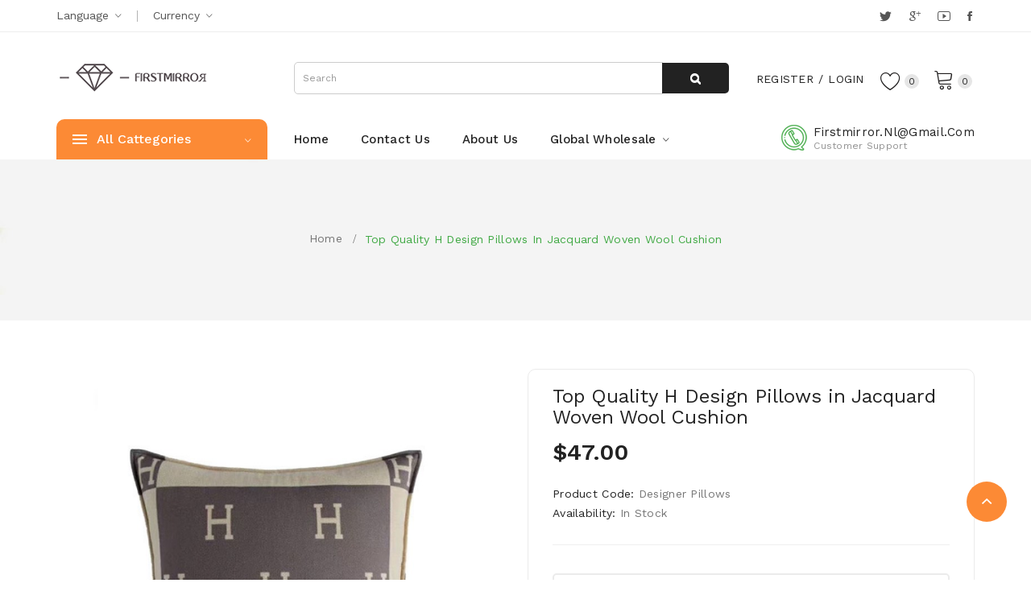

--- FILE ---
content_type: text/html; charset=utf-8
request_url: https://www.firstmirror.nl/h-pillow
body_size: 107734
content:
<!DOCTYPE html>
<!--[if IE]><![endif]-->
<!--[if IE 8 ]><html dir="ltr" lang="en" class="ie8"><![endif]-->
<!--[if IE 9 ]><html dir="ltr" lang="en" class="ie9"><![endif]-->
<!--[if (gt IE 9)|!(IE)]><!-->
<html dir="ltr" lang="en">
<!--<![endif]-->
<head>
<meta charset="UTF-8" />
<meta name="viewport" content="width=device-width, initial-scale=1">
<meta http-equiv="X-UA-Compatible" content="IE=edge">
<title>Top Quality H Design Pillows in Jacquard Woven Wool Cushion</title>
<base href="https://www.firstmirror.nl/" />
<link href="catalog/view/javascript/bootstrap/css/bootstrap.min.css" rel="stylesheet" media="screen" />
<link href="catalog/view/javascript/jquery/magnific/magnific-popup.css" type="text/css" rel="stylesheet" media="screen" />
<link href="catalog/view/javascript/jquery/datetimepicker/bootstrap-datetimepicker.min.css" type="text/css" rel="stylesheet" media="screen" />
<link href="catalog/view/theme/tt_safira1/stylesheet/plaza/product/zoom.css" type="text/css" rel="stylesheet" media="screen" />
<link href="catalog/view/javascript/jquery/swiper/css/swiper.min.css" type="text/css" rel="stylesheet" media="screen" />
<link href="catalog/view/javascript/jquery/swiper/css/opencart.css" type="text/css" rel="stylesheet" media="screen" />
<link href="catalog/view/javascript/plaza/cloudzoom/css/cloud-zoom.css" type="text/css" rel="stylesheet" media="screen" />
<link href="catalog/view/theme/default/stylesheet/plaza/swatches/swatches.css" type="text/css" rel="stylesheet" media="screen" />
<link href="catalog/view/javascript/jquery/swiper/css/swiper.min.css" rel="stylesheet" type="text/css" />
<!-- icon font -->
<link href="catalog/view/javascript/font-awesome/css/font-awesome.min.css" rel="stylesheet" type="text/css" />
<link href="catalog/view/javascript/ionicons/css/ionicons.css" rel="stylesheet" type="text/css" />
<link href="catalog/view/javascript/font-linearicons/css/style.css" rel="stylesheet" type="text/css" />
<link href="//fonts.googleapis.com/css?family=Playfair+Display:400,700,900" rel="stylesheet" type="text/css" />
<!-- use for ostromi -->

<!-- end icon font -->
<link href="catalog/view/theme/tt_safira1/stylesheet/stylesheet.css" rel="stylesheet">
<link href="catalog/view/theme/tt_safira1/stylesheet/plaza/header/header1.css" rel="stylesheet">
<link href="catalog/view/theme/tt_safira1/stylesheet/plaza/theme.css" rel="stylesheet">
<script src="catalog/view/javascript/jquery/jquery-2.1.1.min.js" ></script>
<script src="catalog/view/javascript/jquery/swiper/js/swiper.min.js" ></script>
<script src="catalog/view/javascript/jquery/magnific/jquery.magnific-popup.min.js" ></script>
<script src="catalog/view/javascript/jquery/datetimepicker/moment/moment.min.js" ></script>
<script src="catalog/view/javascript/jquery/datetimepicker/moment/moment-with-locales.min.js" ></script>
<script src="catalog/view/javascript/jquery/datetimepicker/bootstrap-datetimepicker.min.js" ></script>
<script src="catalog/view/javascript/jquery/swiper/js/swiper.jquery.js" ></script>
<script src="catalog/view/javascript/plaza/cloudzoom/cloud-zoom.1.0.2.min.js" ></script>
<script src="catalog/view/javascript/plaza/cloudzoom/zoom.js" ></script>
<script src="catalog/view/javascript/plaza/swatches/swatches.js" ></script>
<script src="catalog/view/javascript/plaza/ultimatemenu/menu.js" ></script>
<script src="catalog/view/javascript/plaza/newsletter/mail.js" ></script>
<script src="catalog/view/javascript/common.js" ></script>
<link href="https://www.firstmirror.nl/h-pillow" rel="canonical" />
<link href="https://www.firstmirror.nl/image/catalog/firstmirror-logo-1.png" rel="icon" />
  <!-- Quick view -->
      <script src="catalog/view/javascript/plaza/cloudzoom/cloud-zoom.1.0.2.min.js" ></script>
    <script src="catalog/view/javascript/plaza/cloudzoom/zoom.js" ></script>
    <script src="catalog/view/javascript/plaza/quickview/quickview.js" ></script>
    <link href="catalog/view/theme/tt_safira1/stylesheet/plaza/quickview/quickview.css" rel="stylesheet" type="text/css" />
    <!-- General -->
  <!-- Sticky Menu -->
  	<script >
	 $(document).ready(function () {	
		var height_box_scroll = $('.scroll-fix').outerHeight(true);
	  $(window).scroll(function () {
		if ($(this).scrollTop() > 190) {
			$('.top-menu').addClass("scroll-fixed");
			$('body').css('padding-top',0);
		} else {
			$('.top-menu').removeClass("scroll-fixed");
			$('body').css('padding-top',0);
		}
	  });
	});
	</script>
    <!-- Scroll Top -->
      <script>
      $("#back-top").hide();
      $(function () {
        $(window).scroll(function () {
          if ($(this).scrollTop() > $('body').height()/3) {
            $('#back-top').fadeIn();
          } else {
            $('#back-top').fadeOut();
          }
        });
        $('#back-top').click(function () {
          $('body,html').animate({scrollTop: 0}, 800);
          return false;
        });
      });
    </script>
    <!-- Advance -->
      
  <!-- Bootstrap Js -->
  <script src="catalog/view/javascript/bootstrap/js/bootstrap.min.js" ></script>
</head>
<body class="product-product-249">
<div class="wrapper">
  <div id="back-top"><i class="ion-chevron-up"></i></div>
<nav id="top">
  <div class="container">
    <div class="box-inner">
		<ul class="box-top box-top-left pull-left">
			<!--<li><a href="https://www.firstmirror.nl/information-contact"><i class="fa fa-phone"></i> <span class="hidden-xs hidden-sm hidden-md">firstmirror.nl@gmail.com</span></a></li>
							<li><a href="https://www.firstmirror.nl/index.php?route=checkout/cart" title="Shopping Cart"><i class="fa fa-shopping-cart"></i> <span class="hidden-xs hidden-sm hidden-md">Shopping Cart</span></a></li>
				<li><a href="https://www.firstmirror.nl/index.php?route=checkout/checkout" title="Checkout"><i class="fa fa-share"></i> <span class="hidden-xs hidden-sm hidden-md">Checkout</span></a></li>
			 -->
			<li class="language">
			  <form action="https://www.firstmirror.nl/index.php?route=common/language/language" method="post" enctype="multipart/form-data" id="form-language" class="header-dropdown">
    <div class="btn-group">
      <button class="btn btn-link dropdown-toggle" data-toggle="dropdown">
             
      <!-- <img src="catalog/language/en-gb/en-gb.png" alt="English" title="English"> -->
                  <span>Language</span>&nbsp;<i class="icon-right ion-ios-arrow-down"></i></button>
      <ul class="dropdown-menu">
                <li>
          <button class="btn btn-link btn-block language-select" type="button" name="en-gb">English</button>
        </li>
              </ul>
    </div>
    <input type="hidden" name="code" value="" />
    <input type="hidden" name="redirect" value="https://www.firstmirror.nl/h-pillow" />
  </form>

			</li>
			<li class="currency">
						    <form action="https://www.firstmirror.nl/index.php?route=common/currency/currency" method="post" enctype="multipart/form-data" id="form-currency" class="header-dropdown">
    <div class="btn-group">
      <button class="btn btn-link dropdown-toggle" data-toggle="dropdown">      <!--  -->
            <!--  -->
            <!--  <span>$</span>  -->
       <span>Currency</span>&nbsp;<i class="icon-right ion-ios-arrow-down"></i></button>
      <ul class="dropdown-menu">
                        <li>
          <button class="currency-select btn btn-link btn-block" type="button" name="EUR">€ Euro</button>
        </li>
                                <li>
          <button class="currency-select btn btn-link btn-block" type="button" name="GBP">£ Pound Sterling</button>
        </li>
                                <li>
          <button class="currency-select btn btn-link btn-block" type="button" name="USD">$ US Dollar</button>
        </li>
                      </ul>
    </div>
    <input type="hidden" name="code" value="" />
    <input type="hidden" name="redirect" value="https://www.firstmirror.nl/h-pillow" />
  </form>
 
						</li>
		</ul>
		<div class="box-top box-top-right pull-right">
			<div class="social">
    <ul>
		<li class="twitter"><a rel="nofollow" href="https://twitter.com/firstmirror" target="_blank">Twitter</a></li>
		<li class="googleplus"><a rel="nofollow" href="https://plus.google.com/+PlazaThemesMagento/posts" target="_blank">Google +</a></li>
		<li class="youtube"><a rel="nofollow" href="https://www.youtube.com/user/firstmirror" target="_blank">YouTube</a></li>
		<li class="facebook"><a rel="nofollow" href="https://www.facebook.com/firstmirror" target="_blank">Facebook</a></li>
  </ul>
</div>


		</div>
	</div>
  </div>
</nav>
<header class="scroll-fix">
	<div class="container">
		<div class="box-inner">
			<div class="box-inner-inner">
				<style>
    #pt-menu-2501 .pt-menu-bar {
        background: #FFFFFF;
        color: #242424;
		padding: 0px 0px 0px 0px;
    }
    #pt-menu-2501.pt-menu-bar {
        background: #FFFFFF;
        color: #242424;
    }
    #pt-menu-2501 .ul-top-items .li-top-item .a-top-link {
		background: #FFFFFF;
		padding: 5px 0px 5px 0px;
		color: #222222;
        font-size: 1.4rem;
        text-transform: uppercase;
        font-weight: 500;
    }
    #pt-menu-2501 .ul-top-items .li-top-item:hover .a-top-link,#pt-menu-2501 .ul-top-items .li-top-item:hover .a-top-link i, #pt-menu-2501 .ul-top-items .li-top-item.active .a-top-link{
        color: #FC8A35;
        font-weight: 500;
		background: #FFFFFF;
    }
    #pt-menu-2501 .mega-menu-container {
        
        background: #FFFFFF;
        padding: 0px 0px 0px 0px;
    }
	#pt-menu-2501 .mega-menu-container .a-mega-second-link {
		color: #FFFFFF;
		font-size: 1.4rem;
		text-transform: none;
		font-weight: 400;
	}
	#pt-menu-2501 .mega-menu-container .a-mega-second-link:hover {
		color: #FFFFFF;
		font-weight: 300;
	}
	#pt-menu-2501 .mega-menu-container .a-mega-third-link {
		color: #FFFFFF;
		font-size: 1.4rem;
		text-transform: none;
		font-weight: 400;
	}
	#pt-menu-2501 .mega-menu-container .a-mega-third-link:hover {
		color: #FFFFFF;
		font-weight: 400;
	}
    #pt-menu-2501 .ul-second-items .li-second-items {
        background: #FFFFFF;
        color: #222222;
    }
    #pt-menu-2501 .ul-second-items .li-second-items:hover, #pt-menu-2501 .ul-second-items .li-second-items.active {
        background: #FFFFFF;
        color: #FC8A35;
    }
    #pt-menu-2501 .ul-second-items .li-second-items .a-second-link {
        color: #222222;
        font-size: 1.4rem;
        text-transform: capitalize;
        font-weight: 400;
    }
    #pt-menu-2501 .ul-second-items .li-second-items .a-second-link:hover, #pt-menu-2501 .ul-second-items .li-second-items.active .a-second-link {
        color: #FC8A35;
        font-weight: 400;
    }
    #pt-menu-2501 .ul-third-items .li-third-items {
        background: #FFFFFF;
    }
    #pt-menu-2501 .ul-third-items .li-third-items:hover, #pt-menu-2501 .ul-third-items .li-third-items.active {
        background: #FFFFFF;
    }
    #pt-menu-2501 .ul-third-items .li-third-items .a-third-link {
        color: #777777;
        font-size: 1.4rem;
        text-transform: capitalize;
        font-weight: 400;
    }
    #pt-menu-2501 .ul-third-items .li-third-items .a-third-link:hover, #pt-menu-2501 .ul-third-items .li-third-items.active .a-third-link {
        color: #FC8A35;
        font-weight: 400;
    }
</style>
    
        
            <div class="pt-menu mobile-menu hidden-lg  " id="pt-menu-2501">
            
                            <input type="hidden" id="menu-effect-2501" class="menu-effect" value="none" />
                <div class="pt-menu-bar">
                    <i class="ion-android-menu" aria-hidden="true"></i>
                    <i class="ion-android-close" aria-hidden="true"></i>
                </div>
                <ul class="ul-top-items">
                    <li class="menu-mobile-title"><h3>Mobile Menu</h3></li>
					                                                    <li class="li-top-item ">
                                                                    <a class="a-top-link a-item" href="https://www.firstmirror.nl/fm-clothings">
                                                                                                                            <span>Designer Clothing</span>
                                                                            </a>
                                                                            <span class="top-click-show a-click-show">
                                            <i class="ion-ios-arrow-down" aria-hidden="true"></i>
                                            <i class="ion-ios-arrow-up" aria-hidden="true"></i>
                                        </span>
                                                                                                                                        
                                                                                                                        <div class="sub-menu-container">
                                                <ul class="ul-second-items">
                                                                                                                                                                                                                                                                                                            <li class="li-second-items">
                                                                        <a href="https://www.firstmirror.nl/fm-clothings/design-leggings" class="a-second-link a-item">
                                                                            <span class="a-second-title">Designer Leggings</span>
                                                                        </a>
                                                                                                                                                                                                                    </li>
                                                                                                                                    <li class="li-second-items">
                                                                        <a href="https://www.firstmirror.nl/fm-clothings/design-shirt" class="a-second-link a-item">
                                                                            <span class="a-second-title">Designer T-shirts</span>
                                                                        </a>
                                                                                                                                                                                                                    </li>
                                                                                                                                    <li class="li-second-items">
                                                                        <a href="https://www.firstmirror.nl/fm-clothings/design-sweaters" class="a-second-link a-item">
                                                                            <span class="a-second-title">Designer Sweaters</span>
                                                                        </a>
                                                                                                                                                                                                                    </li>
                                                                                                                                    <li class="li-second-items">
                                                                        <a href="https://www.firstmirror.nl/fm-clothings/design-jackets" class="a-second-link a-item">
                                                                            <span class="a-second-title">Down Jackets</span>
                                                                        </a>
                                                                                                                                                                                                                    </li>
                                                                                                                                                                                                                                                                                        </ul>
                                            </div>
                                                                                                                                        </li>
                                                                                                <li class="li-top-item ">
                                                                    <a class="a-top-link a-item" href="https://www.firstmirror.nl/fm-jewelry">
                                                                                                                            <span>Jewelry &amp; Watches</span>
                                                                            </a>
                                                                            <span class="top-click-show a-click-show">
                                            <i class="ion-ios-arrow-down" aria-hidden="true"></i>
                                            <i class="ion-ios-arrow-up" aria-hidden="true"></i>
                                        </span>
                                                                                                                                        
                                                                                                                        <div class="sub-menu-container">
                                                <ul class="ul-second-items">
                                                                                                                                                                                                                                                                                                            <li class="li-second-items">
                                                                        <a href="https://www.firstmirror.nl/fm-jewelry/h-bracelets" class="a-second-link a-item">
                                                                            <span class="a-second-title">Designer Bracelets</span>
                                                                        </a>
                                                                                                                                                                                                                    </li>
                                                                                                                                    <li class="li-second-items">
                                                                        <a href="https://www.firstmirror.nl/fm-jewelry/top-swiss-watches" class="a-second-link a-item">
                                                                            <span class="a-second-title">Swiss Watches</span>
                                                                        </a>
                                                                                                                                                                                                                    </li>
                                                                                                                                    <li class="li-second-items">
                                                                        <a href="https://www.firstmirror.nl/fm-jewelry/bracciale-h" class="a-second-link a-item">
                                                                            <span class="a-second-title">Bracciale Categories</span>
                                                                        </a>
                                                                                                                                                                                                                    </li>
                                                                                                                                    <li class="li-second-items">
                                                                        <a href="https://www.firstmirror.nl/fm-jewelry/h-brazalete" class="a-second-link a-item">
                                                                            <span class="a-second-title">Brazalete Pulsera</span>
                                                                        </a>
                                                                                                                                                                                                                    </li>
                                                                                                                                    <li class="li-second-items">
                                                                        <a href="https://www.firstmirror.nl/fm-jewelry/rings-necklaces" class="a-second-link a-item">
                                                                            <span class="a-second-title">Rings &amp; Necklaces</span>
                                                                        </a>
                                                                                                                                                                                                                    </li>
                                                                                                                                    <li class="li-second-items">
                                                                        <a href="https://www.firstmirror.nl/fm-jewelry/pulseiras-chinelo" class="a-second-link a-item">
                                                                            <span class="a-second-title">Réplicas De Luxo</span>
                                                                        </a>
                                                                                                                                                                                                                    </li>
                                                                                                                                                                                                                                                                                        </ul>
                                            </div>
                                                                                                                                        </li>
                                                                                                <li class="li-top-item ">
                                                                    <a class="a-top-link a-item" href="https://www.firstmirror.nl/fm-belts">
                                                                                                                            <span>Designer Belts</span>
                                                                            </a>
                                                                            <span class="top-click-show a-click-show">
                                            <i class="ion-ios-arrow-down" aria-hidden="true"></i>
                                            <i class="ion-ios-arrow-up" aria-hidden="true"></i>
                                        </span>
                                                                                                                                        
                                                                                                                        <div class="sub-menu-container">
                                                <ul class="ul-second-items">
                                                                                                                                                                                                                                                                                                            <li class="li-second-items">
                                                                        <a href="https://www.firstmirror.nl/fm-belts/h-belts" class="a-second-link a-item">
                                                                            <span class="a-second-title">Luxury Belts</span>
                                                                        </a>
                                                                                                                                                                                                                    </li>
                                                                                                                                    <li class="li-second-items">
                                                                        <a href="https://www.firstmirror.nl/fm-belts/belt-buckles" class="a-second-link a-item">
                                                                            <span class="a-second-title">Belt Buckles</span>
                                                                        </a>
                                                                                                                                                                                                                    </li>
                                                                                                                                    <li class="li-second-items">
                                                                        <a href="https://www.firstmirror.nl/fm-belts/h-balte" class="a-second-link a-item">
                                                                            <span class="a-second-title">Bælte Bälte</span>
                                                                        </a>
                                                                                                                                                                                                                    </li>
                                                                                                                                    <li class="li-second-items">
                                                                        <a href="https://www.firstmirror.nl/fm-belts/it-cinture-cintura" class="a-second-link a-item">
                                                                            <span class="a-second-title">Cinture Cintura</span>
                                                                        </a>
                                                                                                                                                                                                                    </li>
                                                                                                                                    <li class="li-second-items">
                                                                        <a href="https://www.firstmirror.nl/fm-belts/h-gurtel" class="a-second-link a-item">
                                                                            <span class="a-second-title">H Gürtel</span>
                                                                        </a>
                                                                                                                                                                                                                    </li>
                                                                                                                                    <li class="li-second-items">
                                                                        <a href="https://www.firstmirror.nl/fm-belts/luxury-kr" class="a-second-link a-item">
                                                                            <span class="a-second-title">에르메스 레플리카</span>
                                                                        </a>
                                                                                                                                                                                                                    </li>
                                                                                                                                                                                                                                                                                        </ul>
                                            </div>
                                                                                                                                        </li>
                                                                                                <li class="li-top-item ">
                                                                    <a class="a-top-link a-item" href="https://www.firstmirror.nl/fm-shoes">
                                                                                                                            <span>Designer Shoes</span>
                                                                            </a>
                                                                            <span class="top-click-show a-click-show">
                                            <i class="ion-ios-arrow-down" aria-hidden="true"></i>
                                            <i class="ion-ios-arrow-up" aria-hidden="true"></i>
                                        </span>
                                                                                                                                        
                                                                                                                        <div class="sub-menu-container">
                                                <ul class="ul-second-items">
                                                                                                                                                                                                                                                                                                            <li class="li-second-items">
                                                                        <a href="https://www.firstmirror.nl/fm-shoes/sandals-slippers" class="a-second-link a-item">
                                                                            <span class="a-second-title">Sandals Slippers</span>
                                                                        </a>
                                                                                                                                                                                                                    </li>
                                                                                                                                    <li class="li-second-items">
                                                                        <a href="https://www.firstmirror.nl/fm-shoes/ciabatte-scarpe" class="a-second-link a-item">
                                                                            <span class="a-second-title">Scarpe Ciabatte</span>
                                                                        </a>
                                                                                                                                                                                                                    </li>
                                                                                                                                    <li class="li-second-items">
                                                                        <a href="https://www.firstmirror.nl/fm-shoes/tofflor" class="a-second-link a-item">
                                                                            <span class="a-second-title">Tofflor Sandaler</span>
                                                                        </a>
                                                                                                                                                                                                                    </li>
                                                                                                                                    <li class="li-second-items">
                                                                        <a href="https://www.firstmirror.nl/fm-shoes/sandalias-h" class="a-second-link a-item">
                                                                            <span class="a-second-title">Zapatos Sandalias</span>
                                                                        </a>
                                                                                                                                                                                                                    </li>
                                                                                                                                                                                                                                                                                        </ul>
                                            </div>
                                                                                                                                        </li>
                                                                                                <li class="li-top-item ">
                                                                    <a class="a-top-link a-item" href="https://www.firstmirror.nl/wallets-purses">
                                                                                                                            <span>Wallets &amp; Purses</span>
                                                                            </a>
                                                                                                                                </li>
                                                                                                <li class="li-top-item ">
                                                                    <a class="a-top-link a-item" href="https://www.firstmirror.nl/fm-bags">
                                                                                                                            <span>Designer Bags</span>
                                                                            </a>
                                                                                                                                </li>
                                                                                                <li class="li-top-item ">
                                                                    <a class="a-top-link a-item" href="https://www.firstmirror.nl/hats-sunglasses">
                                                                                                                            <span>Hats &amp; Sunglasses</span>
                                                                            </a>
                                                                                                                                </li>
                                                                                                <li class="li-top-item ">
                                                                    <a class="a-top-link a-item" href="https://www.firstmirror.nl/fm-scarves">
                                                                                                                            <span>Designer Scarves</span>
                                                                            </a>
                                                                                                                                </li>
                                                                                                <li class="li-top-item ">
                                                                    <a class="a-top-link a-item" href="https://www.firstmirror.nl/home-garden">
                                                                                                                            <span>Home &amp; Garden</span>
                                                                            </a>
                                                                                                                                </li>
                                                                                                <li class="li-top-item ">
                                                                    <a class="a-top-link a-item" href="https://www.firstmirror.nl/baby-kids">
                                                                                                                            <span>Baby &amp; Kids</span>
                                                                            </a>
                                                                                                                                </li>
                                                                                                <li class="li-top-item ">
                                                                    <a class="a-top-link a-item" href="https://www.firstmirror.nl/beauty-hair">
                                                                                                                            <span>Beauty &amp; Hair</span>
                                                                            </a>
                                                                                                                                </li>
                                                                                                <li class="li-top-item ">
                                                                    <a class="a-top-link a-item" href="https://www.firstmirror.nl/product-special">
                                                                                                                            <span>Specials</span>
                                                                            </a>
                                                                                                                                </li>
                                                                                                        </ul>
                    </div>
    
			
				<div id="logo">
				<a href="https://www.firstmirror.nl/"><img src="https://www.firstmirror.nl/image/catalog/firstmirror-logo-0.png" title="" alt="" class="img-responsive" /></a>				</div>
				<div class="col-cart">
					<li id="top-links" class="nav header-dropdown">
					  <ul class="list-inline">
						<li class="dropdown">
						  <ul class="dropdown-menu dropdown-menu-right pt-account">
														<li><a id="pt-register-link" href="https://www.firstmirror.nl/account-register">Register</a></li>
							<li><a id="pt-login-link" href="https://www.firstmirror.nl/account-login">Login</a></li>
													  </ul>
						</li>
					  </ul>
					</li>
					<div class="header-phone hidden-lg"><a href="https://www.firstmirror.nl/information-contact"><span class="hidden-xs hidden-sm hidden-md">Customer Support<span>firstmirror.nl@gmail.com</span></span></a></div>
					<div id="cart" class="btn-group btn-block">
  <button type="button" data-toggle="dropdown" data-loading-text="Loading..." class="btn btn-inverse btn-block btn-lg dropdown-toggle"><span id="cart-total"><span class="txt-count">0</span> <span class="text-cart">$0.00</span></span></button>
  <ul class="dropdown-menu pull-right">
	    <li>
      <span class="cart-dropdown-menu-close"><i class="ion-android-close"></i></span>
	  <p class="text-center">Your shopping cart is empty!</p>
    </li>
      </ul>
</div>
					<a href="https://www.firstmirror.nl/index.php?route=account/wishlist" id="wishlist-total" ><span><span class="text-wishlist">Wish List</span> <span class="txt-count">0</span></span></a>
				</div>
			</div>
			<div class="col-search"><div id="search" class="input-group">
  <input type="text" name="search" value="" placeholder="Search" class="form-control input-lg" />
  <span class="input-group-btn">
    <button type="button" class="btn btn-default btn-lg"><i class="fa fa-search"></i></button>
  </span>
</div></div>
		</div>
	</div>
	<div class="top-menu">
		<div class="container">
			<div class="container-inner">
				<div class="col-ver visible-lg"><style>
    #pt-menu-1570 .pt-menu-bar {
        background: #FC8A35;
        color: #FFFFFF;
		padding: 1.2rem 2rem 1.2rem 2rem;
    }
    #pt-menu-1570.pt-menu-bar {
        background: #FC8A35;
        color: #FFFFFF;
    }
    #pt-menu-1570 .ul-top-items .li-top-item .a-top-link {
		background: #FFFFFF;
		padding: 0.5rem 0px 0.5rem 0;
		color: #222222;
        font-size: 1.4rem;
        text-transform: capitalize;
        font-weight: 400;
    }
    #pt-menu-1570 .ul-top-items .li-top-item:hover .a-top-link,#pt-menu-1570 .ul-top-items .li-top-item:hover .a-top-link i, #pt-menu-1570 .ul-top-items .li-top-item.active .a-top-link{
        color: #FC8A35;
        font-weight: 400;
		background: #FFFFFF;
    }
    #pt-menu-1570 .mega-menu-container {
        
        background: #FFFFFF;
        padding: 2.5rem 3rem 2.5rem 3rem;
    }
	#pt-menu-1570 .mega-menu-container .a-mega-second-link {
		color: #222222;
		font-size: 1.5rem;
		text-transform: capitalize;
		font-weight: 500;
	}
	#pt-menu-1570 .mega-menu-container .a-mega-second-link:hover {
		color: #FC8A35;
		font-weight: 500;
	}
	#pt-menu-1570 .mega-menu-container .a-mega-third-link {
		color: #777777;
		font-size: 1.4rem;
		text-transform: capitalize;
		font-weight: 400;
	}
	#pt-menu-1570 .mega-menu-container .a-mega-third-link:hover {
		color: #FC8A35;
		font-weight: 400;
	}
    #pt-menu-1570 .ul-second-items .li-second-items {
        background: #FFFFFF;
        color: #222222;
    }
    #pt-menu-1570 .ul-second-items .li-second-items:hover, #pt-menu-1570 .ul-second-items .li-second-items.active {
        background: #FFFFFF;
        color: #FC8A35;
    }
    #pt-menu-1570 .ul-second-items .li-second-items .a-second-link {
        color: #222222;
        font-size: 1.5rem;
        text-transform: capitalize;
        font-weight: 500;
    }
    #pt-menu-1570 .ul-second-items .li-second-items .a-second-link:hover, #pt-menu-1570 .ul-second-items .li-second-items.active .a-second-link {
        color: #FC8A35;
        font-weight: 500;
    }
    #pt-menu-1570 .ul-third-items .li-third-items {
        background: #FFFFFF;
    }
    #pt-menu-1570 .ul-third-items .li-third-items:hover, #pt-menu-1570 .ul-third-items .li-third-items.active {
        background: #FFFFFF;
    }
    #pt-menu-1570 .ul-third-items .li-third-items .a-third-link {
        color: #777777;
        font-size: 1.4rem;
        text-transform: capitalize;
        font-weight: 400;
    }
    #pt-menu-1570 .ul-third-items .li-third-items .a-third-link:hover, #pt-menu-1570 .ul-third-items .li-third-items.active .a-third-link {
        color: #FC8A35;
        font-weight: 400;
    }
</style>
    
                        <div class="pt-menu vertical-menu visible-lg " id="pt-menu-1570">
            
                            <input type="hidden" id="menu-effect-1570" class="menu-effect" value="none" />
                <div class="pt-menu-bar">
                    <div class="text-vertical-bar"><span>All Cattegories</span></div>
                </div>
                <ul class="ul-top-items">
                                                                                                    <li class="li-top-item left  ">
                                                                    <a class="a-top-link a-item" href="https://www.firstmirror.nl/fm-clothings">
                                                                                    <img src="https://www.firstmirror.nl/image/cache/catalog/icon-category/icon1-25x25.png" class="top-icon" alt="Designer Clothing" />
                                                                                                                            <span>Designer Clothing</span>
                                                                                                                            <i class="icon-more-right ion-ios-arrow-right" aria-hidden="true"></i>
                                                                            </a>
                                                                                                    <!-- Mega Menu -->
                                    
                                    <!-- Flyout Menu -->
                                                                            
                                                                                                                                    <div class="flyout-menu-container sub-menu-container left">
                                                    <ul class="ul-second-items">
                                                                                                                                                                                                                                                                                                                                                                                                                                                    <li class="li-second-items">
                                                                            <a href="https://www.firstmirror.nl/fm-clothings/design-leggings" class="a-second-link a-item">
                                                                                <span class="a-second-title">Designer Leggings</span>
                                                                                                                                                            </a>
                                                                                                                                                    </li>
                                                                                                                                            <li class="li-second-items">
                                                                            <a href="https://www.firstmirror.nl/fm-clothings/design-shirt" class="a-second-link a-item">
                                                                                <span class="a-second-title">Designer T-shirts</span>
                                                                                                                                                            </a>
                                                                                                                                                    </li>
                                                                                                                                            <li class="li-second-items">
                                                                            <a href="https://www.firstmirror.nl/fm-clothings/design-sweaters" class="a-second-link a-item">
                                                                                <span class="a-second-title">Designer Sweaters</span>
                                                                                                                                                            </a>
                                                                                                                                                    </li>
                                                                                                                                            <li class="li-second-items">
                                                                            <a href="https://www.firstmirror.nl/fm-clothings/design-jackets" class="a-second-link a-item">
                                                                                <span class="a-second-title">Down Jackets</span>
                                                                                                                                                            </a>
                                                                                                                                                    </li>
                                                                                                                                                                                                                                                                                                            </ul>
                                                </div>
                                                                                                                                                                                    </li>
                                                                                                                            <li class="li-top-item left  ">
                                                                    <a class="a-top-link a-item" href="https://www.firstmirror.nl/fm-jewelry">
                                                                                    <img src="https://www.firstmirror.nl/image/cache/catalog/icon-category/icon2-25x25.png" class="top-icon" alt="Jewelry &amp; Watches" />
                                                                                                                            <span>Jewelry &amp; Watches</span>
                                                                                                                            <i class="icon-more-right ion-ios-arrow-right" aria-hidden="true"></i>
                                                                            </a>
                                                                                                    <!-- Mega Menu -->
                                    
                                    <!-- Flyout Menu -->
                                                                            
                                                                                                                                    <div class="flyout-menu-container sub-menu-container left">
                                                    <ul class="ul-second-items">
                                                                                                                                                                                                                                                                                                                                <li class="li-second-items">
                                                                            <a href="https://www.firstmirror.nl/fm-jewelry/h-bracelets" class="a-second-link a-item">
                                                                                <span class="a-second-title">Designer Bracelets</span>
                                                                                                                                                            </a>
                                                                                                                                                    </li>
                                                                                                                                            <li class="li-second-items">
                                                                            <a href="https://www.firstmirror.nl/fm-jewelry/top-swiss-watches" class="a-second-link a-item">
                                                                                <span class="a-second-title">Swiss Watches</span>
                                                                                                                                                            </a>
                                                                                                                                                    </li>
                                                                                                                                            <li class="li-second-items">
                                                                            <a href="https://www.firstmirror.nl/fm-jewelry/bracciale-h" class="a-second-link a-item">
                                                                                <span class="a-second-title">Bracciale Categories</span>
                                                                                                                                                            </a>
                                                                                                                                                    </li>
                                                                                                                                            <li class="li-second-items">
                                                                            <a href="https://www.firstmirror.nl/fm-jewelry/h-brazalete" class="a-second-link a-item">
                                                                                <span class="a-second-title">Brazalete Pulsera</span>
                                                                                                                                                            </a>
                                                                                                                                                    </li>
                                                                                                                                            <li class="li-second-items">
                                                                            <a href="https://www.firstmirror.nl/fm-jewelry/rings-necklaces" class="a-second-link a-item">
                                                                                <span class="a-second-title">Rings &amp; Necklaces</span>
                                                                                                                                                            </a>
                                                                                                                                                    </li>
                                                                                                                                            <li class="li-second-items">
                                                                            <a href="https://www.firstmirror.nl/fm-jewelry/pulseiras-chinelo" class="a-second-link a-item">
                                                                                <span class="a-second-title">Réplicas De Luxo</span>
                                                                                                                                                            </a>
                                                                                                                                                    </li>
                                                                                                                                                                                                                                                                                                            </ul>
                                                </div>
                                                                                                                                                                                    </li>
                                                                                                                            <li class="li-top-item left  ">
                                                                    <a class="a-top-link a-item" href="https://www.firstmirror.nl/fm-belts">
                                                                                    <img src="https://www.firstmirror.nl/image/cache/catalog/icon-category/icon3-25x25.png" class="top-icon" alt="Designer Belts" />
                                                                                                                            <span>Designer Belts</span>
                                                                                                                            <i class="icon-more-right ion-ios-arrow-right" aria-hidden="true"></i>
                                                                            </a>
                                                                                                    <!-- Mega Menu -->
                                    
                                    <!-- Flyout Menu -->
                                                                            
                                                                                                                                    <div class="flyout-menu-container sub-menu-container left">
                                                    <ul class="ul-second-items">
                                                                                                                                                                                                                                                                                                                                <li class="li-second-items">
                                                                            <a href="https://www.firstmirror.nl/fm-belts/h-belts" class="a-second-link a-item">
                                                                                <span class="a-second-title">Luxury Belts</span>
                                                                                                                                                            </a>
                                                                                                                                                    </li>
                                                                                                                                            <li class="li-second-items">
                                                                            <a href="https://www.firstmirror.nl/fm-belts/belt-buckles" class="a-second-link a-item">
                                                                                <span class="a-second-title">Belt Buckles</span>
                                                                                                                                                            </a>
                                                                                                                                                    </li>
                                                                                                                                            <li class="li-second-items">
                                                                            <a href="https://www.firstmirror.nl/fm-belts/h-balte" class="a-second-link a-item">
                                                                                <span class="a-second-title">Bælte Bälte</span>
                                                                                                                                                            </a>
                                                                                                                                                    </li>
                                                                                                                                            <li class="li-second-items">
                                                                            <a href="https://www.firstmirror.nl/fm-belts/it-cinture-cintura" class="a-second-link a-item">
                                                                                <span class="a-second-title">Cinture Cintura</span>
                                                                                                                                                            </a>
                                                                                                                                                    </li>
                                                                                                                                            <li class="li-second-items">
                                                                            <a href="https://www.firstmirror.nl/fm-belts/h-gurtel" class="a-second-link a-item">
                                                                                <span class="a-second-title">H Gürtel</span>
                                                                                                                                                            </a>
                                                                                                                                                    </li>
                                                                                                                                            <li class="li-second-items">
                                                                            <a href="https://www.firstmirror.nl/fm-belts/luxury-kr" class="a-second-link a-item">
                                                                                <span class="a-second-title">에르메스 레플리카</span>
                                                                                                                                                            </a>
                                                                                                                                                    </li>
                                                                                                                                                                                                                                                                                                            </ul>
                                                </div>
                                                                                                                                                                                    </li>
                                                                                                                            <li class="li-top-item left  ">
                                                                    <a class="a-top-link a-item" href="https://www.firstmirror.nl/fm-shoes">
                                                                                    <img src="https://www.firstmirror.nl/image/cache/catalog/icon-category/icon11-25x25.png" class="top-icon" alt="Designer Shoes" />
                                                                                                                            <span>Designer Shoes</span>
                                                                                                                            <i class="icon-more-right ion-ios-arrow-right" aria-hidden="true"></i>
                                                                            </a>
                                                                                                    <!-- Mega Menu -->
                                    
                                    <!-- Flyout Menu -->
                                                                            
                                                                                                                                    <div class="flyout-menu-container sub-menu-container left">
                                                    <ul class="ul-second-items">
                                                                                                                                                                                                                                                                                                                                <li class="li-second-items">
                                                                            <a href="https://www.firstmirror.nl/fm-shoes/sandals-slippers" class="a-second-link a-item">
                                                                                <span class="a-second-title">Sandals Slippers</span>
                                                                                                                                                            </a>
                                                                                                                                                    </li>
                                                                                                                                            <li class="li-second-items">
                                                                            <a href="https://www.firstmirror.nl/fm-shoes/ciabatte-scarpe" class="a-second-link a-item">
                                                                                <span class="a-second-title">Scarpe Ciabatte</span>
                                                                                                                                                            </a>
                                                                                                                                                    </li>
                                                                                                                                            <li class="li-second-items">
                                                                            <a href="https://www.firstmirror.nl/fm-shoes/tofflor" class="a-second-link a-item">
                                                                                <span class="a-second-title">Tofflor Sandaler</span>
                                                                                                                                                            </a>
                                                                                                                                                    </li>
                                                                                                                                            <li class="li-second-items">
                                                                            <a href="https://www.firstmirror.nl/fm-shoes/sandalias-h" class="a-second-link a-item">
                                                                                <span class="a-second-title">Zapatos Sandalias</span>
                                                                                                                                                            </a>
                                                                                                                                                    </li>
                                                                                                                                                                                                                                                                                                            </ul>
                                                </div>
                                                                                                                                                                                    </li>
                                                                                                                            <li class="li-top-item left  ">
                                                                    <a class="a-top-link a-item" href="https://www.firstmirror.nl/wallets-purses">
                                                                                    <img src="https://www.firstmirror.nl/image/cache/catalog/icon-category/icon5-25x25.png" class="top-icon" alt="Wallets &amp; Purses" />
                                                                                                                            <span>Wallets &amp; Purses</span>
                                                                                                                    </a>
                                                                                            </li>
                                                                                                                            <li class="li-top-item left  ">
                                                                    <a class="a-top-link a-item" href="https://www.firstmirror.nl/fm-bags">
                                                                                    <img src="https://www.firstmirror.nl/image/cache/catalog/icon-category/icon7-25x25.png" class="top-icon" alt="Designer Bags" />
                                                                                                                            <span>Designer Bags</span>
                                                                                                                    </a>
                                                                                            </li>
                                                                                                                            <li class="li-top-item left  ">
                                                                    <a class="a-top-link a-item" href="https://www.firstmirror.nl/hats-sunglasses">
                                                                                    <img src="https://www.firstmirror.nl/image/cache/catalog/icon-category/icon6-25x25.png" class="top-icon" alt="Hats &amp; Sunglasses" />
                                                                                                                            <span>Hats &amp; Sunglasses</span>
                                                                                                                    </a>
                                                                                            </li>
                                                                                                                            <li class="li-top-item left  ">
                                                                    <a class="a-top-link a-item" href="https://www.firstmirror.nl/home-garden">
                                                                                    <img src="https://www.firstmirror.nl/image/cache/catalog/icon-category/icon10-25x25.png" class="top-icon" alt="Home &amp; Garden" />
                                                                                                                            <span>Home &amp; Garden</span>
                                                                                                                    </a>
                                                                                            </li>
                                                                                                                            <li class="li-top-item left  ">
                                                                    <a class="a-top-link a-item" href="https://www.firstmirror.nl/beauty-hair">
                                                                                    <img src="https://www.firstmirror.nl/image/cache/catalog/icon-category/icon8-25x25.png" class="top-icon" alt="Beauty &amp; Hair" />
                                                                                                                            <span>Beauty &amp; Hair</span>
                                                                                                                    </a>
                                                                                            </li>
                                                                                                                            <li class="li-top-item left over ">
                                                                    <a class="a-top-link a-item" href="https://www.firstmirror.nl/fm-scarves">
                                                                                    <img src="https://www.firstmirror.nl/image/cache/catalog/icon-category/icon9-25x25.png" class="top-icon" alt="Designer Scarves" />
                                                                                                                            <span>Designer Scarves</span>
                                                                                                                    </a>
                                                                                            </li>
                                                                                                                            <li class="li-top-item left over ">
                                                                    <a class="a-top-link a-item" href="https://www.firstmirror.nl/baby-kids">
                                                                                    <img src="https://www.firstmirror.nl/image/cache/catalog/icon-category/icon10-25x25.png" class="top-icon" alt="Baby &amp; Kids" />
                                                                                                                            <span>Baby &amp; Kids</span>
                                                                                                                    </a>
                                                                                            </li>
                                                                                        <li class="li-top-item li-over li-plus">
                            <a href="javascript:void(0);" class="a-top-link a-plus a-over"><span><i class="lnr lnr-plus-circle"></i> More Items</span></a>
                        </li>
                        <li class="li-top-item li-over li-minus over">
                            <a href="javascript:void(0);" class="a-top-link a-minus a-over"><span><i class="lnr lnr-circle-minus"></i> Close Items</span></a>
                        </li>
                                    </ul>
                    </div>
    
    
</div>
				<div class="col-hoz visible-lg"><style>
    #pt-menu-3281 .pt-menu-bar {
        background: #FFFFFF;
        color: #222222;
		padding: 0px 0px 0px 0px;
    }
    #pt-menu-3281.pt-menu-bar {
        background: #FFFFFF;
        color: #222222;
    }
    #pt-menu-3281 .ul-top-items .li-top-item .a-top-link {
		background: #FFFFFF;
		padding: 1.2rem 0 1.2rem 0;
		color: #222222;
        font-size: 1.5rem;
        text-transform: capitalize;
        font-weight: 500;
    }
    #pt-menu-3281 .ul-top-items .li-top-item:hover .a-top-link,#pt-menu-3281 .ul-top-items .li-top-item:hover .a-top-link i, #pt-menu-3281 .ul-top-items .li-top-item.active .a-top-link{
        color: #FC8A35;
        font-weight: 500;
		background: #FFFFFF;
    }
    #pt-menu-3281 .mega-menu-container {
        
        background: #FFFFFF;
        padding: 1.5rem 4.5rem 2.2rem 4.5rem;
    }
	#pt-menu-3281 .mega-menu-container .a-mega-second-link {
		color: #222222;
		font-size: 1.5rem;
		text-transform: capitalize;
		font-weight: 500;
	}
	#pt-menu-3281 .mega-menu-container .a-mega-second-link:hover {
		color: #FC8A35;
		font-weight: 500;
	}
	#pt-menu-3281 .mega-menu-container .a-mega-third-link {
		color: #777777;
		font-size: 1.4rem;
		text-transform: capitalize;
		font-weight: 400;
	}
	#pt-menu-3281 .mega-menu-container .a-mega-third-link:hover {
		color: #FC8A35;
		font-weight: 400;
	}
    #pt-menu-3281 .ul-second-items .li-second-items {
        background: #FFFFFF;
        color: #222222;
    }
    #pt-menu-3281 .ul-second-items .li-second-items:hover, #pt-menu-3281 .ul-second-items .li-second-items.active {
        background: #FFFFFF;
        color: #FC8A35;
    }
    #pt-menu-3281 .ul-second-items .li-second-items .a-second-link {
        color: #222222;
        font-size: 1.5rem;
        text-transform: capitalize;
        font-weight: 500;
    }
    #pt-menu-3281 .ul-second-items .li-second-items .a-second-link:hover, #pt-menu-3281 .ul-second-items .li-second-items.active .a-second-link {
        color: #FC8A35;
        font-weight: 500;
    }
    #pt-menu-3281 .ul-third-items .li-third-items {
        background: #FFFFFF;
    }
    #pt-menu-3281 .ul-third-items .li-third-items:hover, #pt-menu-3281 .ul-third-items .li-third-items.active {
        background: #FFFFFF;
    }
    #pt-menu-3281 .ul-third-items .li-third-items .a-third-link {
        color: #777777;
        font-size: 1.4rem;
        text-transform: capitalize;
        font-weight: 400;
    }
    #pt-menu-3281 .ul-third-items .li-third-items .a-third-link:hover, #pt-menu-3281 .ul-third-items .li-third-items.active .a-third-link {
        color: #FC8A35;
        font-weight: 400;
    }
</style>
            <div class="pt-menu horizontal-menu pt-menu-bar visible-lg  " id="pt-menu-3281">
            
                            <input type="hidden" id="menu-effect-3281" class="menu-effect" value="none" />
                <ul class="ul-top-items">
                                                                        <li class="li-top-item left " style="float: left">
                                                                    <a class="a-top-link" href="https://www.firstmirror.nl/">
                                                                                                                            <span>Home</span>
                                                                                                                    </a>
                                                                                            </li>
                                                                                                <li class="li-top-item left " style="float: left">
                                                                    <a class="a-top-link" href="https://www.firstmirror.nl/information-contact">
                                                                                                                            <span>Contact Us</span>
                                                                                                                    </a>
                                                                                            </li>
                                                                                                <li class="li-top-item left " style="float: left">
                                                                    <a class="a-top-link" href="https://www.firstmirror.nl/about-us">
                                                                                                                            <span>About Us</span>
                                                                                                                    </a>
                                                                                            </li>
                                                                                                                                                                                        <li class="li-top-item left " style="float: left">
                                                                    <a class="a-top-link" href="global-wholesale">
                                                                                                                            <span>Global Wholesale</span>
                                                                                                                            <i class="ion-ios-arrow-down" aria-hidden="true"></i>
                                                                            </a>
                                                                                                    <!-- Mega Menu -->
                                                                            
                                        
                                                                                                                                                                
                                    <!-- Flyout Menu -->
                                                                                                </li>
                                                            </ul>
                    </div>
    
        
    
</div>
				<div class="header-phone"><a href="https://www.firstmirror.nl/information-contact"><span ><span>firstmirror.nl@gmail.com</span>Customer Support</span></a></div>
			</div>
		</div>
	</div>
</header>
<div id="product-product" class="container">
    <ul class="breadcrumb">
                    <li><a href="https://www.firstmirror.nl/">Home</a></li>
                    <li><a href="https://www.firstmirror.nl/h-pillow">Top Quality H Design Pillows in Jacquard Woven Wool Cushion</a></li>
            </ul>
    <div class="row">
                                    <div id="content" class="col-sm-12">
			<div class="product-details">	
				<div class="row"> 																<div class="col-md-6 col-sm-12 product-image-details">
													<input type="hidden" id="check-use-zoom" value="1" />
							<input type="hidden" id="light-box-position" value="1" />
							<input type="hidden" id="product-identify" value="249" />
							<div class="lightbox-container"></div>
															<div class="product-zoom-image">
																			<a href="https://www.firstmirror.nl/image/cache/catalog/home-items/grey-origina-design-h-design-pillows-800x800.jpg" class="cloud-zoom main-image" id="product-cloud-zoom" style="width: 800px; height: 800px;"
										   rel=" showTitle: false ,
												zoomWidth:800,zoomHeight:800,
												 position:'inside', adjustX: 0 ">
											<img src="https://www.firstmirror.nl/image/cache/catalog/home-items/grey-origina-design-h-design-pillows-800x800.jpg" title="Top Quality H Design Pillows in Jacquard Woven Wool Cushion" alt="Top Quality H Design Pillows in Jacquard Woven Wool Cushion" />
										</a>
																	</div>
								<div class="additional-container">
									<div class="swiper-viewport">
										<div class="additional-images swiper-container">
											<div class="swiper-wrapper">
																																																				<div class="item swiper-slide">
															<a class="cloud-zoom-gallery sub-image" id="product-image-options-" href="https://www.firstmirror.nl/image/cache/catalog/home-items/grey-origina-design-h-design-pillows-1-800x800.jpg" title="Top Quality H Design Pillows in Jacquard Woven Wool Cushion"
															   rel="useZoom: 'product-cloud-zoom', smallImage: 'https://www.firstmirror.nl/image/cache/catalog/home-items/grey-origina-design-h-design-pillows-1-800x800.jpg'" data-pos="2">
																<img src="https://www.firstmirror.nl/image/cache/catalog/home-items/grey-origina-design-h-design-pillows-1-125x125.jpg" title="Top Quality H Design Pillows in Jacquard Woven Wool Cushion" alt="Top Quality H Design Pillows in Jacquard Woven Wool Cushion" />
															</a>
														</div>
																																									<div class="item swiper-slide">
															<a class="cloud-zoom-gallery sub-image" id="product-image-options-" href="https://www.firstmirror.nl/image/cache/catalog/home-items/black-origina-design-h-design-pillows-800x800.jpg" title="Top Quality H Design Pillows in Jacquard Woven Wool Cushion"
															   rel="useZoom: 'product-cloud-zoom', smallImage: 'https://www.firstmirror.nl/image/cache/catalog/home-items/black-origina-design-h-design-pillows-800x800.jpg'" data-pos="3">
																<img src="https://www.firstmirror.nl/image/cache/catalog/home-items/black-origina-design-h-design-pillows-125x125.jpg" title="Top Quality H Design Pillows in Jacquard Woven Wool Cushion" alt="Top Quality H Design Pillows in Jacquard Woven Wool Cushion" />
															</a>
														</div>
																																									<div class="item swiper-slide">
															<a class="cloud-zoom-gallery sub-image" id="product-image-options-" href="https://www.firstmirror.nl/image/cache/catalog/home-items/black-origina-design-h-design-pillows-1-800x800.jpg" title="Top Quality H Design Pillows in Jacquard Woven Wool Cushion"
															   rel="useZoom: 'product-cloud-zoom', smallImage: 'https://www.firstmirror.nl/image/cache/catalog/home-items/black-origina-design-h-design-pillows-1-800x800.jpg'" data-pos="4">
																<img src="https://www.firstmirror.nl/image/cache/catalog/home-items/black-origina-design-h-design-pillows-1-125x125.jpg" title="Top Quality H Design Pillows in Jacquard Woven Wool Cushion" alt="Top Quality H Design Pillows in Jacquard Woven Wool Cushion" />
															</a>
														</div>
																																									<div class="item swiper-slide">
															<a class="cloud-zoom-gallery sub-image" id="product-image-options-" href="https://www.firstmirror.nl/image/cache/catalog/home-items/orange-origina-design-h-design-pillows-800x800.jpg" title="Top Quality H Design Pillows in Jacquard Woven Wool Cushion"
															   rel="useZoom: 'product-cloud-zoom', smallImage: 'https://www.firstmirror.nl/image/cache/catalog/home-items/orange-origina-design-h-design-pillows-800x800.jpg'" data-pos="5">
																<img src="https://www.firstmirror.nl/image/cache/catalog/home-items/orange-origina-design-h-design-pillows-125x125.jpg" title="Top Quality H Design Pillows in Jacquard Woven Wool Cushion" alt="Top Quality H Design Pillows in Jacquard Woven Wool Cushion" />
															</a>
														</div>
																																																		</div>
										</div>
										<div class="swiper-pager">
											<div class="swiper-button-next additional-button-next"></div>
											<div class="swiper-button-prev additional-button-prev"></div>
										</div>
									</div>
								</div>
																			
					</div>
																					<div class="col-md-6 col-sm-12 product-info-details">
						<div class="inner">
						
						<h1>Top Quality H Design Pillows in Jacquard Woven Wool Cushion</h1>
																																<p class="price">
																	$47.00
															</p>
							
																			<ul class="list-unstyled">
														<li>Product Code: <span>Designer Pillows</span></li>
														<li>Availability: <span>In Stock</span></li>
																											</ul>
						
						<div id="product"> 						<div class="option-container">
								<h3>Available Options</h3>
																																																		<div class="form-group required ">
													<label class="control-label" for="input-option376">Color</label>
													<select name="option[376]" id="input-option376" class="form-control">
														<option value=""> --- Please Select --- </option>
																													<option value="350">Grey
																 </option>
																													<option value="351">Orange
																 </option>
																													<option value="349">Black
																 </option>
																											</select>
												</div>
																																																																																																																							</div>
																													<div class="form-group">
									<!-- <label class="control-label" for="input-quantity">Qty</label> -->
									<div class="quantity-content">
										<input type="text" name="quantity" value="1" size="2" id="input-quantity" class="form-control" />
										<input type="button" id="plus" value="" class="form-control"/>
										<input type="button" id="minus" value="" class="form-control" />
									</div>
									<input type="hidden" name="product_id" value="249" />
									<button type="button" id="button-cart" data-loading-text="Loading..." class="btn btn-primary btn-lg btn-block">Add to Cart</button>
									
																			<div class="btn-group">
																							<button type="button"  class="btn btn-default btn-wishlist" title="Add to Wish List" onclick="wishlist.add('249');">Add to Wish List</button>
																																		<button type="button"  class="btn btn-default btn-compare" title="Compare this Product" onclick="compare.add('249');">Compare this Product</button>
																					</div>
																		
								</div>
																					</div>
						<div class="banner-detal">
	<div class="col col1">
		<div class="banner-icon"><img src="image/catalog/ptblock/icon-detal.jpg" alt="detal"></div>
		<div class="banner-content">
			<p>Free Shipping Ships Today</p>
		</div>
	</div>
	<div class="col col2">
		<div class="banner-icon"><img src="image/catalog/ptblock/icon1-detal.jpg" alt="detal1"></div>
		<div class="banner-content">
			<p>Easy Returns</p>
		</div>
	</div>
	<div class="col col3">
		<div class="banner-icon"><img src="image/catalog/ptblock/icon2-detal.jpg" alt="detal2"></div>
		<div class="banner-content">
			<p>Lowest Price Guarantee</p>
		</div>
	</div>
</div>


						<!--  -->
												<!-- AddThis Button BEGIN -->
						<div class="addthis_toolbox addthis_default_style" data-url="https://www.firstmirror.nl/h-pillow"><a class="addthis_button_facebook_like" fb:like:layout="button_count"></a> <a class="addthis_button_tweet"></a> <a class="addthis_button_pinterest_pinit"></a> <a class="addthis_counter addthis_pill_style"></a></div>
						<script type="text/javascript" src="//s7.addthis.com/js/300/addthis_widget.js#pubid=ra-515eeaf54693130e"></script>
						<!-- AddThis Button END -->
							
						</div>
					</div>
				</div>
			</div>
            </div>
        </div>
</div>
<div class="product-info-details-more">
	<div class="container">
		<div class="inner">
		<ul class="nav nav-tabs">
			<li class="active"><a href="#tab-description" data-toggle="tab">Description</a></li>
										<li><a href="#tab-review" data-toggle="tab">Reviews (0)</a></li>
					</ul>
		<div class="tab-content">
			<div class="tab-pane active" id="tab-description"><p>Masterial: Sun velvet and wool</p>

<p>Size: 45 x 45cm</p>

<p>Shipping: Free</p>

<p>Returns: 14 days money back, buyer pays return shipping</p>
    <p><br></p></div>
										<div class="tab-pane" id="tab-review">
					<form class="form-horizontal" id="form-review">
						<div id="review"></div>
						<h2>Write a review</h2>
													<div class="form-group required">
								<div class="col-sm-12">
									<label class="control-label" for="input-name">Your Name</label>
									<input type="text" name="name" value="" id="input-name" class="form-control" />
								</div>
							</div>
							<div class="form-group required">
								<div class="col-sm-12">
									<label class="control-label" for="input-review">Your Review</label>
									<textarea name="text" rows="5" id="input-review" class="form-control"></textarea>
									<div class="help-block"><span class="text-danger">Note:</span> HTML is not translated!</div>
								</div>
							</div>
							<div class="form-group required">
								<div class="col-sm-12">
									<label class="control-label">Rating</label>
									&nbsp;&nbsp;&nbsp; Bad&nbsp;
									<input type="radio" name="rating" value="1" />
									&nbsp;
									<input type="radio" name="rating" value="2" />
									&nbsp;
									<input type="radio" name="rating" value="3" />
									&nbsp;
									<input type="radio" name="rating" value="4" />
									&nbsp;
									<input type="radio" name="rating" value="5" />
									&nbsp;Good</div>
							</div>
							
							<div class="buttons clearfix">
								<div class="pull-right">
									<button type="button" id="button-review" data-loading-text="Loading..." class="btn btn-primary">Continue</button>
								</div>
							</div>
											</form>
				</div>
					</div>
		</div>
	</div>
</div>
<script type="text/javascript">
    $(".related-slides").swiper({
        spaceBetween: 0,
        nextButton: '.related-button-next',
        prevButton: '.related-button-prev',
        speed: 300,
        slidesPerView: 4,
        slidesPerColumn: 1,
        autoplay: false,
        loop: false,
		// Responsive breakpoints
		breakpoints: {
			479: {
			  slidesPerView: 1
			},
			767: {
			  slidesPerView: 2
			},
			991: {
			  slidesPerView: 3
			  
			},
			1199: {
			  slidesPerView: 3
			  
			}
		}
    });
</script>
<script type="text/javascript"><!--
    $('select[name=\'recurring_id\'], input[name="quantity"]').change(function(){
        $.ajax({
            url: 'index.php?route=product/product/getRecurringDescription',
            type: 'post',
            data: $('input[name=\'product_id\'], input[name=\'quantity\'], select[name=\'recurring_id\']'),
            dataType: 'json',
            beforeSend: function() {
                $('#recurring-description').html('');
            },
            success: function(json) {
                $('.alert-dismissible, .text-danger').remove();

                if (json['success']) {
                    $('#recurring-description').html(json['success']);
                }
            }
        });
    });
    //--></script>
<script type="text/javascript"><!--
    $('#button-cart').on('click', function() {
        $.ajax({
            url: 'index.php?route=checkout/cart/add',
            type: 'post',
            data: $('#product input[type=\'text\'], #product input[type=\'hidden\'], #product input[type=\'radio\']:checked, #product input[type=\'checkbox\']:checked, #product select, #product textarea'),
            dataType: 'json',
            beforeSend: function() {
                $('#button-cart').button('loading');
            },
            complete: function() {
                $('#button-cart').button('reset');
            },
            success: function(json) {
                $('.alert-dismissible, .text-danger').remove();
                $('.form-group').removeClass('has-error');

                if (json['error']) {
                    if (json['error']['option']) {
                        for (i in json['error']['option']) {
                            var element = $('#input-option' + i.replace('_', '-'));

                            if (element.parent().hasClass('input-group')) {
                                element.parent().after('<div class="text-danger">' + json['error']['option'][i] + '</div>');
                            } else {
                                element.after('<div class="text-danger">' + json['error']['option'][i] + '</div>');
                            }
                        }
                    }

                    if (json['error']['recurring']) {
                        $('select[name=\'recurring_id\']').after('<div class="text-danger">' + json['error']['recurring'] + '</div>');
                    }

                    // Highlight any found errors
                    $('.text-danger').parent().addClass('has-error');
                }

                if (json['success']) {
                    $('#content').parent().before('<div class="alert alert-success alert-dismissible">' + json['success'] + '<button type="button" class="close" data-dismiss="alert">&times;</button></div>');

                    $('#cart > button').html('<span id="cart-total">' + json['total'] + '</span>');

                    $('html, body').animate({ scrollTop: 0 }, 'slow');

                    $('#cart > ul').load('index.php?route=common/cart/info ul li');
					$('#cart').addClass("open");
                }
            },
            error: function(xhr, ajaxOptions, thrownError) {
                alert(thrownError + "\r\n" + xhr.statusText + "\r\n" + xhr.responseText);
            }
        });
    });
    //--></script>
<script type="text/javascript"><!--
    $('.date').datetimepicker({
        language: 'en-gb',
        pickTime: false
    });

    $('.datetime').datetimepicker({
        language: 'en-gb',
        pickDate: true,
        pickTime: true
    });

    $('.time').datetimepicker({
        language: 'en-gb',
        pickDate: false
    });

    $('button[id^=\'button-upload\']').on('click', function() {
        var node = this;

        $('#form-upload').remove();

        $('body').prepend('<form enctype="multipart/form-data" id="form-upload" style="display: none;"><input type="file" name="file" /></form>');

        $('#form-upload input[name=\'file\']').trigger('click');

        if (typeof timer != 'undefined') {
            clearInterval(timer);
        }

        timer = setInterval(function() {
            if ($('#form-upload input[name=\'file\']').val() != '') {
                clearInterval(timer);

                $.ajax({
                    url: 'index.php?route=tool/upload',
                    type: 'post',
                    dataType: 'json',
                    data: new FormData($('#form-upload')[0]),
                    cache: false,
                    contentType: false,
                    processData: false,
                    beforeSend: function() {
                        $(node).button('loading');
                    },
                    complete: function() {
                        $(node).button('reset');
                    },
                    success: function(json) {
                        $('.text-danger').remove();

                        if (json['error']) {
                            $(node).parent().find('input').after('<div class="text-danger">' + json['error'] + '</div>');
                        }

                        if (json['success']) {
                            alert(json['success']);

                            $(node).parent().find('input').val(json['code']);
                        }
                    },
                    error: function(xhr, ajaxOptions, thrownError) {
                        alert(thrownError + "\r\n" + xhr.statusText + "\r\n" + xhr.responseText);
                    }
                });
            }
        }, 500);
    });
    //--></script>
<script type="text/javascript"><!--
    $('#review').delegate('.pagination a', 'click', function(e) {
        e.preventDefault();

        $('#review').fadeOut('slow');

        $('#review').load(this.href);

        $('#review').fadeIn('slow');
    });

    $('#review').load('index.php?route=product/product/review&product_id=249');

    $('#button-review').on('click', function() {
        $.ajax({
            url: 'index.php?route=product/product/write&product_id=249',
            type: 'post',
            dataType: 'json',
            data: $("#form-review").serialize(),
            beforeSend: function() {
                $('#button-review').button('loading');
            },
            complete: function() {
                $('#button-review').button('reset');
            },
            success: function(json) {
                $('.alert-dismissible').remove();

                if (json['error']) {
                    $('#review').after('<div class="alert alert-danger alert-dismissible"><i class="fa fa-exclamation-circle"></i> ' + json['error'] + '</div>');
                }

                if (json['success']) {
                    $('#review').after('<div class="alert alert-success alert-dismissible"><i class="fa fa-check-circle"></i> ' + json['success'] + '</div>');

                    $('input[name=\'name\']').val('');
                    $('textarea[name=\'text\']').val('');
                    $('input[name=\'rating\']:checked').prop('checked', false);
                }
            }
        });
    });

    	var minimum = 1;
	$("#product-product #input-quantity").change(function(){
		if ($(this).val() < minimum) {
		  alert("Minimum Quantity: "+minimum);
		  $("#product-product #input-quantity").val(minimum);
		}
	});
	// increase number of product
	function minus(minimum){
		var currentval = parseInt($("#product-product #input-quantity").val());
		$("#product-product #input-quantity").val(currentval-1);
		if($("#product-product #input-quantity").val() <= 0 || $("#product-product #input-quantity").val() < minimum){
		  alert("Minimum Quantity: "+minimum);
		  $("#product-product #input-quantity").val(minimum);
		}
	};
	// decrease of product
	function plus(){
		var currentval = parseInt($("#product-product #input-quantity").val());
		$("#product-product #input-quantity").val(currentval+1);
	};
	$('#product-product #minus').click(function(){
		minus(minimum);
	});
	$('#product-product #plus').click(function(){
		plus();
	});
    //--></script>
<footer>
	<div class="footer-links">  
	  <div class="container">
		<div class="inner">	
			<div class="row">
			  <div class="col col-md-4 col-sm-12">
				<div class="btn-group">
					<h5 data-toggle="dropdown" class="dropdown-toggle visible-xs">Contact Us<i class="visible-xs ion-chevron-down"></i></h5>
					<div class="dropdown-menu footer-content">
						<div class="logo-footer"><a href="#"><img src="catalog/view/theme/tt_safira1/image/logo-footer.png" alt=""></a></div>
						<p class="description-footer">Firstmirror is a global online website delivers high quality authentic design products directly to consumers around the world. Founded in 2012.</p>
						<p><span>Address:</span>Hong Kong Trade Center, 161-167 Des Voeux Road Central, Hong Kong</p>
						<p><span>Email:</span>firstmirror.nl@gmail.com</p>
						<p><span>Call us:</span>firstmirror.nl@gmail.com</p>
					</div>
				</div>
			  </div>
			  <div class="col col-md-2 col-sm-6">
				<div class="btn-group">
					<h5 data-toggle="dropdown" class="dropdown-toggle">Information<i class="visible-xs ion-chevron-down"></i></h5>
					<div class="dropdown-menu footer-content footer-information">
						<ul class="list-unstyled">
						 						 						  <li><a rel="nofollow" href="https://www.firstmirror.nl/about-us">About Us</a></li>
						  						  <li><a rel="nofollow" href="https://www.firstmirror.nl/delivery">Delivery Information</a></li>
						  						  <li><a rel="nofollow" href="https://www.firstmirror.nl/privacy">Privacy Policy</a></li>
						  						  <li><a rel="nofollow" href="https://www.firstmirror.nl/terms">Terms &amp; Conditions</a></li>
						  						  						  <li><a href="https://www.firstmirror.nl/information-contact">Contact Us</a></li>
						  <li><a href="https://www.firstmirror.nl/information-sitemap">Site Map</a></li>
						</ul>
					</div>
				</div>
			  </div>
			  <div class="col col-md-2 col-sm-6">
				<div class="btn-group">
					<h5 data-toggle="dropdown" class="dropdown-toggle">Extras<i class="visible-xs ion-chevron-down"></i></h5>
					<div class="dropdown-menu">
						<ul class="list-unstyled">
						  <li><a rel="nofollow" href="https://www.firstmirror.nl/product-manufacturer">Brands</a></li>
						  <li><a rel="nofollow" href="https://www.firstmirror.nl/account-voucher">Gift Certificates</a></li>
						  <li><a rel="nofollow" href="https://www.firstmirror.nl/affiliate-login">Affiliate</a></li>
						  <li><a rel="nofollow" href="https://www.firstmirror.nl/product-special">Specials</a></li>
						  <li><a rel="nofollow" href="https://www.firstmirror.nl/account-return-add">Returns</a></li>
						  <li><a rel="nofollow" href="https://www.firstmirror.nl/account-order">Order History</a></li>
						</ul>
					</div>
				</div>
			  </div>
			   <div class="col col-md-4 col-sm-6">
				<div class="btn-group">
					<h5 data-toggle="dropdown" class="dropdown-toggle">Sign up newsletter<i class="visible-xs ion-chevron-down"></i></h5>
					<div class="dropdown-menu">
						<ul class="list-unstyled">
							    <div class="newsletter-container newsletter-block">
        
		<div class="newsletter-heading">
        <!-- <h3>Sign up For Newsletter</h3> -->
		<p>Get updates by subscribe our weekly newsletter</p>
    </div>
	    <div class="newsletter-content">
        <div class="content">
            <input type="text" class="newsletter_email" name="mail_subscribe" value="" placeholder="Email address..." />
            <button type="button" class="btn btn-primary" onclick="ptnewsletter.saveMail($(this));">Subscribe</button>
        </div>
        		 <div class="newsletter-notification"></div>
    </div>
	</div>
<script>
    ptnewsletter.checkCookie();
</script>

						</ul>
					</div>
				</div>
			  </div>
			</div>
		</div>
	  </div>
	</div>
	<div class="footer-bottom">
		<div class="container">
			<div class="row">
				<div class="col-md-6 col-sm-12">
					<div class="footer-copyright">
						<p class="text-powered">Copyright  © 2021 <a href="https://www.firstmirror.nl/">Firstmirror</a>. All Rights Reserved.Design by <a href="https://www.firstmirror.nl/">Firstmirror.nl</a></p>
					</div>
				</div>
				<div class="col-md-6 col-sm-12">
					<div class="footer-paypal">
	<ul>
		<li><a href="#"><img src="image/catalog/ptblock/paypal.jpg" alt="paypal"></a></li>
		<li><a href="#"><img src="image/catalog/ptblock/paypal1.jpg" alt="paypal1"></a></li>
		<li><a href="#"><img src="image/catalog/ptblock/paypal2.jpg" alt="paypal2"></a></li>
		<li><a href="#"><img src="image/catalog/ptblock/paypal3.jpg" alt="paypal3"></a></li>
	</ul>
</div>


				</div>
			</div>
		</div>
	</div>
</footer>
<!--
OpenCart is open source software and you are free to remove the powered by OpenCart if you want, but its generally accepted practise to make a small donation.
Please donate via PayPal to donate@opencart.com
//-->
</div></body></html> 


--- FILE ---
content_type: text/css
request_url: https://www.firstmirror.nl/catalog/view/javascript/plaza/cloudzoom/css/cloud-zoom.css
body_size: 515
content:
/*cloud zoom */
.cloud-zoom-lens {border: 3px solid #888;margin: 0px;background-color:#fff;cursor:move;}
.cloud-zoom-title {position:absolute !important;background-color:#000;color:#fff;padding:3px;width:100%;text-align:center;font-weight:bold;font-size:1rem;top:0px;}
.cloud-zoom-big {border: 1px solid #f1f1f1;overflow:hidden;}
.cloud-zoom-loading {color:white;background:#222;padding:3px;border:1px solid #000;}
#product-cloud-zoom {
    max-width: 100%;
    height: auto !important;
    margin: auto;
}

--- FILE ---
content_type: text/css
request_url: https://www.firstmirror.nl/catalog/view/theme/tt_safira1/stylesheet/plaza/header/header1.css
body_size: 30117
content:
header { padding-top:0.5rem;}
#top{border-bottom: 1px solid #ededed;}
#top .box-inner{display:inline-block;vertical-align:top;width:100%;}
#top .box-top{padding:0;margin:0;}
#top .box-top > li{display:inline-block;vertical-align:top;margin-right: 3.4rem;position: relative;}
#top .box-top > li:after {content: "";width: 1px;height: 1.4rem;background:rgba(0,0,0,0.3);position: absolute;top: 50%;margin-top: -0.7rem;right: -2rem;}
#top .box-top > li:last-child{margin:0;}
#top .box-top > li:last-child:after {display:none;}
#top .box-top-left > li > p{padding:1rem 0;display:block;line-height: 2.9rem;font-weight:400;color: #222222;margin:0;font-size: 1.3rem;}
#top .btn-group > .btn-link,#top #top-links .dropdown-toggle{border:0;padding: 0; display:block;line-height: 3.9rem; background:none;text-transform:capitalize;font-weight:400;font-size: 1.4rem;color: #555555;}
#top .btn-group > .btn-link:hover, #top #top-links .dropdown-toggle:hover {color: var(--link-hover-color);}
#top .btn-link .icon-right,#top-links .dropdown-toggle .icon-right{font-size: 1.2rem;vertical-align:top;margin-left:3px;}
.header-dropdown .dropdown-menu{left:0;margin:0;border-radius:0;background:#fff;font-size:1.4rem;text-align:left;padding: 1.2rem 2rem;border: 1px solid #ededed; box-shadow:none; }
.header-dropdown .dropdown-menu>li { display:block; }
.header-dropdown .dropdown-menu>li>a,.header-dropdown .dropdown-menu>li>button{
    color: #555555;
    text-align: left;
    padding: 0 0 1.3rem;
    margin-bottom:1.3rem;
    background: none;
    font-size: 1.4rem;
    font-weight: normal;
    text-transform: capitalize;
    display: block;
    position:relative;
    border-bottom:1px solid #eeeeee;
}
.header-dropdown .dropdown-menu>li>a:after {
    content:'/';
    color:#222222;
    font-size:1.4rem;
    position:absolute;
    right:1px;
    top:0;
}
.header-dropdown .dropdown-menu>li:last-child>a { padding:0; }
.header-dropdown .dropdown-menu>li:last-child>a:after { display:none; padding:0; }
.header-dropdown .dropdown-menu>li:last-child>a,.header-dropdown .dropdown-menu>li:last-child>button {border: 0; padding:0;margin:0;}
#top-links .dropdown-menu a{
    text-shadow:none;
    padding:0 1.3rem 0 0;
    margin:0;
    border:0;
    color:#222222;
    text-transform:uppercase;
}
#top-links .dropdown-menu a:hover {
    color:var(--link-hover-color);
}
#top-links .dropdown-menu li:last-child a { padding:0; }
#top-links .list-inline{margin:0;padding:0;}
.header-dropdown .dropdown-menu>li>a:hover,.header-dropdown .dropdown-menu>li>button:hover{color:var(--link-hover-color);background:none;}
#top .btn-link strong{font-size:1.4rem;line-height:1.4rem;}
#top-links .list-inline>li{padding:0;display:block;}
#top-links a + a{margin-left:1.5rem;}
.header-dropdown#top-links .dropdown-menu>li {
    display:inline-block;
}
header .box-inner,header .box-inner-inner{position:relative;display:inline-block;vertical-align:top;width:100%;text-align:center;}
@media (min-width:1200px){header .box-inner{z-index: 11;}
}
.top-menu .container-inner {position: relative;display: inline-block;vertical-align: top;width: 100%;min-height:5rem;}
.top-menu .col-ver {width: 26.2rem;float: left;position: relative;z-index: 10;}
.top-menu .col-hoz {position: absolute;left: 0;right: 0;}
.col-search{position:absolute;top:50%;z-index:10;right: 30.5rem;left: 29.5rem;-moz-transform:translateY(-50%);-webkit-transform:translateY(-50%);-o-transform:translateY(-50%);-ms-transform:translateY(-50%);transform:translateY(-50%);}
.col-cart{position:absolute;top:50%;right:1.5rem;margin-top:-1.2rem;}
.col-cart #top-links{display:inline-block;vertical-align:middle;margin-right: 2rem;}
.col-cart #top-links .dropdown-toggle span,.col-cart #top-links .dropdown-toggle > i{display:none;}
.col-cart #top-links .dropdown-toggle{background:transparent;display:block;color: #222;}
.col-cart #top-links .dropdown-toggle:hover {color:var(--link-hover-color);}
.col-cart #top-links .dropdown-toggle:before{content:"\e605";font-family: 'Pe-icon-7-stroke';font-size:2.6rem;display:inline-block;vertical-align:top;}
.col-cart .header-dropdown .dropdown-menu {
    margin:0;
    position:initial;
    display:inline-block;
    border:0;
    padding:0;
    min-width:inherit;
    text-align:right;
    background:none;
}
.col-cart .header-phone {position: relative;right: auto;top: auto;display: inline-block;vertical-align: top;margin-right: 2rem;margin-top: 0;}
.col-cart .header-phone a {color: #222222; }
.col-cart .header-phone a:hover {color: var(--link-hover-color);}
.col-cart .header-phone a:before {font-size: 4rem;line-height: 3rem;}
.header-phone {position: absolute;right: 0;top: 50%;margin-top: -1.8rem;}
.header-phone a {
    color: #929292;
    font-weight: 400;
    font-family: var(--heading-font);
    line-height: 1;
    font-size: 1.2rem;
}
.header-phone a span > span {
    font-size:1.5rem;
    color:#222;
    display:block;
    margin-bottom:0.3rem;
    -webkit-transition: ease .3s all;
    -moz-transition: ease .3s all;
    transition: ease .3s all;
}
.header-phone a:before {
    content:'';
    background:url('image/icon-phone.png') no-repeat 0 0;
    width:32px;
    height:32px;
    display:inline-block;
}
.header-phone a > span {display: inline-block;vertical-align: top;margin-left: 0.8rem;margin-top:0.2rem;}
.header-phone a:hover span > span {
    color:var(--link-hover-color);
}
@media (max-width: 1199px) {
    .top-menu .header-phone {
        position: static;
        margin: 0;
        top: auto;
        right: auto;
        text-align: center;
    }
}
#logo{padding: 3.4rem 0;position:relative;z-index:1;display:inline-block;vertical-align:top;float: left;max-width: 27rem;}
#logo h1{margin:1.5rem 0;}
#search{margin:0;}
#search .input-lg{height:4rem;line-height:2rem;padding:0 1rem;}
#search .btn-lg{font-size:1.5rem;line-height:1.8rem;padding:1rem 3.5rem;text-shadow:0 1px 0 #FFF;}
#search-by-category ::-webkit-input-placeholder{color:#a0a0a0;opacity: 1;}
#search-by-category :-moz-placeholder{color:#a0a0a0;opacity: 1;}
#search-by-category ::-moz-placeholder{color:#a0a0a0;opacity: 1;}
#search-by-category :-ms-input-placeholder{color:#a0a0a0;opacity: 1;}
#search-by-category{display:inline-block;vertical-align:top;width: 100%;}
#search-by-category .search-button{display:none;color: #222;}
#search-by-category .search-button:before{cursor:pointer;content: "\e618";font-family: 'Pe-icon-7-stroke';font-size: 2.6rem;vertical-align: top;display: inline-block;line-height: inherit;}
#search-by-category .search-button:hover{color:var(--link-hover-color);}
.search-content{padding:0;border:0;margin:0;box-shadow:none;right:0;width:auto;position:relative;left:0;top:0;bottom:0;border-radius:0;display: block;float:none;background:transparent;}
#search-by-category .search-container{position: relative;}
#search-by-category .search-container .categories-container{ position:absolute; padding: 0;left: 0.1rem;top: 0.1rem;}
#search-by-category .search-container #text-search{padding: 1rem 3rem;padding-left: 19rem;height: 4.6rem;border-radius: 3rem;font-size: 1.3rem;border: 1px solid #e6e6e6;width:100%;z-index:1;background: transparent;color: #a0a0a0;-webkit-transition:all 0.3s ease-in-out;-moz-transition:all 0.3s ease-in-out;-ms-transition:all 0.3s ease-in-out;-o-transition:all 0.3s ease-in-out;}
#search-by-category #sp-btn-search{
    position: absolute;
    right: 0;
    top: 0;
}
#search-by-category .search-container .categories-container .hover-cate p{ background:#f5f5f5; line-height:4.4rem; margin:0;color: #555555;padding: 0 1.6rem;cursor:pointer;overflow:hidden;position:relative;text-transform:inherit;font-size:1.3rem;max-width:17.6rem;text-overflow:ellipsis;white-space:nowrap; border-radius:25px 0 0 25px; }
#search-by-category .search-container .categories-container .hover-cate p i{display:inline-block;vertical-align:top;line-height:inherit;margin-left: 0.6rem;font-size: 1.2rem;}
#search-by-category .search-container .categories-container .hover-cate .cate-items{
    z-index: 9999 !important;
    position: absolute;
    display: none;
    max-height: 30rem;
    background: #fff;
    overflow: auto;
    margin-top: 0.5rem;
    border: 0;
    padding: 1.5rem;
    width: 100%;
    cursor: pointer;
    top: 100%;
    text-align: left;
    border-radius:0.5rem;
    background:#f5f5f5;
}
.cate-items li{
    text-transform: capitalize;
    font-size: 1.3rem;
    list-style: none;
    line-height: 2.5rem;
    color:#555555;
}
.cate-items li:hover{color: var(--link-hover-color);}
.cate-items li.f1{padding-left:0.5rem;}
.cate-items li.f2{padding-left:1.5rem;}
#search-by-category .search-ajax {
    position: absolute;
    z-index: 9999 !important;
    background: none repeat scroll 0% 0% #fff;
    left: 3.7rem;
    top: 100%;
    width: 88%;
    min-width: 25rem;
    margin-top: 0.5rem;
    border-radius: 5px;
}
.ajax-result-item .product-info .detail .price-box .old-price{text-decoration:line-through;color:#acacac;font-weight:400;}
.ajax-result-item .product-info .detail .price-box p{display:inline-block;}
.ajax-result-item .product-info .detail .price-box{font-weight:700;margin:0 0 10px 0;}
.ajax-result-item .product-info .detail .product-name{margin:1rem 0;}
#search-by-category .search-ajax li{list-style:none;margin-bottom:2rem;}
#search-by-category .search-ajax .ajax-result-container{box-shadow:0px 0px 0.5rem rgba(0,0,0,0.1);}
#search-by-category .search-ajax .ajax-result-container .ajax-result-msg{padding:2rem;margin:0;color:#646464;}
#search-by-category .search-ajax .ajax-result-container .ajax-result-list{display:block;border:1px solid #e6e6e6;max-height:30rem;overflow:auto;padding:1rem;margin:0; border-radius:5px; }
#btn-search-category:hover{background: #222222;}
#btn-search-category{
    background: var(--link-hover-color);
    border: none!important;
    padding: 0;
    border-radius: 0 30px 30px 0;
    box-shadow: none;
    text-shadow: none;
    line-height: 4.6rem;
    color: #fff;
    width: 6rem;
    font-size: 2rem;
    letter-spacing: 0;
    font-weight: 400;
    text-transform: capitalize;
    -webkit-transition: ease .3s all;
    -moz-transition: ease .3s all;
    transition: ease .3s all;
}
#btn-search-category:before{content:"\e86f";font-family: "Linearicons-Free";vertical-align: top;display:inline-block;line-height: inherit;}
#btn-search-category span{display:none;}
@media (max-width: 767px) {
    #search-by-category .search-container .categories-container {display:none;}
    #search-by-category .search-container #text-search {padding-right: 4.5rem;height: 4.5rem;}
}
#wishlist-total{float:right; vertical-align:top;margin-right: 4rem;color: #222;position:relative;text-transform:capitalize;line-height: 3rem;}
#wishlist-total:hover, #wishlist-total:hover span.text-wishlist,#wishlist-total:hover:before{color:var(--link-hover-color);}
#wishlist-total:before{content:"\e813";font-family: "Linearicons-Free"; color:#211f1f; font-size: 2.6rem;display:inline-block;vertical-align:top;}
#wishlist-total span .text-wishlist, #cart-total .text-cart{color: #727272;vertical-align: bottom;display: inline-block;line-height: 1;text-transform: capitalize;margin-left: 3px;font-size: 1.3rem;display: none;}
#wishlist-total .txt-count,#cart .txt-count{
    width: 1.8rem;
    height: 1.8rem;
    line-height: 1.8rem;
    font-size: 1.2rem;
    background: #e6e6e6;
    color: #222222;
    position: absolute;
    top: 0.7rem;
    text-align: center;
    right: -2.2rem;
    border-radius: 100%;
    -webkit-border-radius: 100%;
    font-family: var(--heading-font);
    font-weight: 400;
}
#cart{float:right; vertical-align:top;width:auto;padding-right: 1rem;}
#cart > .btn{color: #211f1f;background:none;border:none;box-shadow:none;-webkit-box-shadow:none;text-shadow:none;padding:0;font-weight:400;text-transform:capitalize;line-height: 1;}
#cart > .btn:before{content:"\e82e";font-family: "Linearicons-Free";font-size: 2.6rem;display:inline-block;vertical-align:top;}
#cart > .btn:hover, #cart > .btn:hover .text-cart{color:var(--link-hover-color);}
#cart > .btn i{font-size:2.6rem;vertical-align:bottom;}
#cart .dropdown-menu{background:#fff;z-index:9999;position:fixed;right:0;top:0;margin:0;border-radius:0;-webkit-border-radius:0;box-shadow:none;-webkit-box-shadow:none;height:100%;width:90%;max-width:37.5rem;padding:3rem;font-size:1.4rem;border:0;overflow:auto;}
#cart.open:before{content:"";position:fixed;height:100%;width:100%;background:rgba(0,0,0,0.5);z-index:999;left:0;top:0;}
.cart-dropdown-menu-close {
    position: absolute;
    width: 3rem;
    height: 3rem;
    line-height: 3rem;
    text-align: center;
    font-size: 1.6rem;
    right: 0;
    top: 0;
    color: #fff;
    cursor: pointer;
    background: #222;
    text-transform: capitalize;
    -webkit-transition: ease .3s all;
    -moz-transition: ease .3s all;
    transition: ease .3s all;
}
.cart-dropdown-menu-close:hover{background:var(--button-bg-hover-color); color:#fff; }
#cart .dropdown-menu .cart-info{padding-left:1rem !important;}
#cart .dropdown-menu .cart-info a{font-size:1.5rem;margin-top:0;display:block;line-height: 1;color:#222;font-weight: 400;}
#cart .dropdown-menu .cart-info a:hover{color:var(--link-hover-color);}
#cart .dropdown-menu .cart-info p{margin-bottom:0;margin-top:0.7rem;}
#cart .dropdown-menu .cart-info .cart-quantity{
    color: #9d9c9c;
    line-height: 2rem;
    display: block;
    vertical-align: top;
    font-size: 1.2rem;
}
#cart .dropdown-menu .cart-info .cart-product-price{
    color: #222222;
    font-size: 1.7rem;
    font-weight: 600;
    line-height: 2rem;
    display: inline-block;
    vertical-align: middle;
    margin-top: 0.5rem;
}
#cart .dropdown-menu .button-cart-remove{border: 0;width:2rem;height:2rem;line-height:2rem;padding:0;text-align:center;box-shadow:none;-webkit-box-shadow:none;background:none;font-size: 2.1rem;color: #222;font-weight:400;text-shadow:none;position:absolute;right:0;top:0;margin-top:0;}
#cart .dropdown-menu .button-cart-remove:hover{color:var(--link-hover-color);}
#cart .dropdown-menu img{border:0;border-radius:0;-webkit-border-radius:0;padding:0;}
#cart .dropdown-menu >li:first-child{max-height:28rem;overflow:auto;padding:0 3rem;margin:0 -3rem;border:0;}
#cart .dropdown-menu >li{border-top:1px solid #f0f0f0;padding-top:2rem;}
#cart .dropdown-menu .table-striped{margin-bottom:2rem;}
#cart .dropdown-menu .table-striped>tbody>tr{background:#fff;display:block;position:relative;padding-right:2rem;margin-bottom:2rem;padding-bottom:2rem;border-bottom:1px solid #f0f0f0;}
#cart .dropdown-menu .table-striped>tbody>tr:last-child{margin-bottom:0;padding-bottom:0;border:0;}
#cart .dropdown-menu .table>tbody>tr>td,#cart .dropdown-menu .table>tbody>tr>th,
#cart .dropdown-menu .table>tfoot>tr>td,#cart .dropdown-menu .table>tfoot>tr>th,
#cart .dropdown-menu .table>thead>tr>td,#cart .dropdown-menu .table>thead>tr>th{border:0;padding:0;}
#cart .dropdown-menu .cart-image{min-width:85px;}
#cart .dropdown-menu .table-bordered{border:0;margin:0;}
#cart .dropdown-menu .table-bordered>tbody>tr>td{line-height:3rem;color: var(--heading-color);text-transform:capitalize;font-size: 1.8rem;}
#cart .dropdown-menu .table-bordered>tbody>tr>td>strong{color:#272727;font-size:1.6rem;font-weight:400;}
#cart .dropdown-menu .table-bordered>tbody>tr>td:last-child{color:var(--link-hover-color);font-weight: 600;font-size: 2rem;}
#cart .dropdown-menu .table-bordered>tbody>tr:last-child>td:last-child{font-size: 2.2rem;}
#cart .dropdown-menu >li:last-child:not(:first-child) p{margin-bottom:0;padding-top:3rem;margin-top:2rem;border-top:1px solid #ebebeb;}
#cart .dropdown-menu >li:last-child p > a{
    display: block;
    text-align: center;
    color: #222222;
    text-transform: uppercase;
    line-height: 4.6rem;
    font-size: 1.5rem;
    border-radius: 1rem;
    -webkit-border-radius: 1rem;
    background: #f4f4f4;
    font-weight: 400;
}
#cart .dropdown-menu >li:last-child p > a strong{font-weight:400;}
#cart .dropdown-menu >li:last-child p > a:last-child{margin-top:1rem;}
#cart .dropdown-menu >li:last-child p > a:hover{background: var(--button-bg-hover-color); color:#fff;}
#cart .dropdown-menu >li:last-child p > a i{margin-right:0.3rem;}
.scroll-fixed{
    position: fixed;
    left: 0;
    top: 0;
    width: 100%;
    z-index: 121;
    background: #fff;
    opacity: 0.8;
    -webkit-box-shadow: 0 1px 3px rgba(0,0,0,.1);
    box-shadow: 0 1px 3px rgba(0,0,0,.1);
    -webkit-backface-visibility: hidden;
    backface-visibility: hidden;
    -webkit-transition: ease-in-out .3s all;
    -moz-transition: ease-in-out .3s all;
    transition: ease-in-out .3s all;
}
.scroll-fixed:hover {opacity: 1;}
.scroll-fixed #logo{position:relative;z-index:2;padding-top:1.5rem;padding-bottom:1.5rem;}
.scroll-fixed #logo img{max-height:3.4rem;}
.scroll-fixed .horizontal-menu .ul-top-items .li-top-item{/* padding:1rem 0; */}
.scroll-fixed .horizontal-menu .ul-top-items .li-top-item .a-top-link{background:transparent !important;}
.scroll-fixed .col-hoz {margin-top: 0;}
.scroll-fixed .top-menu {margin: 0;background: transparent;}
@media (min-width:1200px){
    .scroll-fixed .box-inner{position:absolute; bottom:100%;}
}
@media (max-width:991px){
    .scroll-fixed .col-search{display:none;}
    .scroll-fixed #logo {padding-top: 1rem;padding-bottom: 1rem;}
}
.pt-menu a{text-decoration:none;display:block;}
.pt-menu ul{list-style:none;margin:0;padding:0;}
.pt-menu .sub-menu-container{z-index:100;display:none;}
.mega-menu-container .sub_item3-content{overflow:hidden;}
.mega-menu-container .sub_item3-content h5{margin:0;}
.mega-menu-container .sub_item3-content a{line-height: 2.6rem;padding: 0.2rem 0;}
.pt-menu .ul-top-items .li-top-item a{display:block;position:relative;}
.pt-menu .ul-top-items .li-top-item > a > img{position:relative; margin-right:0.2rem; top:1rem; -moz-transform:translateY(-50%);-webkit-transform:translateY(-50%);-o-transform:translateY(-50%);-ms-transform:translateY(-50%);transform:translateY(-50%);}
.pt-menu .icon-more-right{float:right;line-height:inherit; }
.pt-menu .li-over span i {
    font-size: 14px;
    margin-right: 1.3rem;
    position: relative;
    left: 0.5rem;
}
.static-bottom-menu{margin-top: 2.3rem;}
.horizontal-menu{
    position: relative;
    background: transparent !important;
    text-align: left;
    width: 100%;
    padding-left: 29.5rem;
    padding-right: 15rem;
}
.horizontal-menu .ul-top-items{display:inline-block;vertical-align:top;}
.horizontal-menu .ul-top-items .li-top-item{display:block;margin:0;margin-right: 4rem;}
.horizontal-menu .ul-top-items .li-top-item:last-child {margin: 0;}
.horizontal-menu .ul-top-items .li-top-item > a{background: transparent !important;line-height: 2.6rem;font-family: var(--heading-font);}
.horizontal-menu .ul-top-items .li-top-item > a > i{
    font-size: 1.2rem;
    display: inline-block;
    vertical-align: top;
    margin-left: 0.3rem;
    color: inherit;
    font-weight: normal !important;
    position: relative;
    top: 0.1rem;
}
.horizontal-menu .ul-top-items .li-top-item > a > i{
    background: transparent !important;
}
.horizontal-menu .ul-top-items .li-top-item.right{float:right;position:relative;text-align:right;}
.horizontal-menu .ul-top-items .li-top-item.mega-right{float:right;text-align:right;}
.horizontal-menu .sub-menu-container,.horizontal-menu .flyout-third-items{position:absolute;top:100%;}
.horizontal-menu .ul-top-items .li-top-item .right{text-align:right;}
.horizontal-menu .ul-top-items .li-top-item .left{text-align:left;}
.horizontal-menu .ul-top-items .li-top-item.right .mega-menu-container{right:0;}
.horizontal-menu .ul-top-items .li-top-item .mega-menu-container {border: 0.1rem solid #ededed; overflow: hidden;}
.horizontal-menu .ul-top-items .li-top-item .mega-menu-container.full-width{left:0;right:0;width:100%;}
.horizontal-menu .a-mega-second-link{letter-spacing:-0.025rem;line-height:2.4rem;}
.horizontal-menu .mega-menu-container .sub-item2-content{position:relative;}
.horizontal-menu .mega-menu-container .sub_item3-content {/* margin-bottom: 1rem; */}
.horizontal-menu .mega-menu-container .sub-item2-category-content:first-child:before{opacity:0;}
.horizontal-menu .mega-menu-container .sub-item2-content h4{margin-bottom: 0.9rem;}
.horizontal-menu .mega-menu-container .sub-item2-content h4.html-title{text-align:center;margin-bottom:1.5rem;}
.horizontal-menu .flyout-menu-container{width:20rem;}
.horizontal-menu .flyout-menu-container.left .a-item .fa{float:right;line-height:inherit;}
.horizontal-menu .flyout-menu-container.left{float:left;}
.horizontal-menu .flyout-menu-container.right{float:right;right:0;}
.horizontal-menu .flyout-menu-container.right .a-item .fa{float:left;line-height:inherit;}
.horizontal-menu .flyout-menu-container.right .li-second-items{position:relative;}
.horizontal-menu .ul-second-items .li-second-items{position:relative;}
.horizontal-menu .ul-second-items .li-second-items .a-second-link{padding:1rem 1.5rem;}
.horizontal-menu .ul-second-items .li-second-items .a-second-link i{font-size:1rem;margin: 0;}
.horizontal-menu .flyout-third-items{position:absolute;top: 0;display:none;min-width:150px;z-index: 2;}
.horizontal-menu .flyout-third-items.left{left:100%;}
.horizontal-menu .flyout-third-items.right{right:100%;}
.horizontal-menu .ul-third-items .li-third-items .a-third-link{white-space:nowrap;padding:0.5rem 1.5rem;}
.static-menu-right {position: absolute;top: -3.5rem;right: -1.5rem;width: 32.4rem;z-index: -1;}
.product-col-menu{text-align:center;}
.product-menu-name{margin-bottom:0;}
.product-menu-link{line-height:2rem;font-weight:500 !important;white-space:nowrap;overflow:hidden;text-overflow:ellipsis;text-transform:capitalize !important;}
.pt-menu.vertical-menu{position:relative;}
.vertical-menu .pt-menu-bar {
    position: relative;
    border-radius: 10px 10px 0 0;
}
.vertical-menu .pt-menu-bar .text-vertical-bar {
    text-transform: capitalize;
    font-size: 1.6rem;
    font-weight: 500;
    position: relative;
    letter-spacing: 0;
    font-family: var(--heading-font);
    line-height: 2.6rem;
    display: block;
}
.vertical-menu .pt-menu-bar .text-vertical-bar:before {content: "\f394";font-family: "Ionicons";font-size: 2.4rem;display: inline-block;vertical-align: top;margin-right: 1.2rem;font-weight: normal;}
.vertical-menu .pt-menu-bar .text-vertical-bar:after {
    content: "\f3d0";
    font-family: "Ionicons";
    font-size: 1.2rem;
    display: inline-block;
    vertical-align: middle;
    float: right;
    font-weight: normal;
    margin-top: 0.2rem;
}
.vertical-menu .pt-menu-bar:hover{cursor:pointer;}
.vertical-menu .pt-menu-bar.open {background: var(--link-hover-color) !Important;}
.common-home .vertical-menu .ul-top-items{/* display:block; */}
.vertical-menu .ul-top-items{display:none;position:absolute;z-index:111;width:100%;left:0;top:100%;border: 1px solid #ededed;border-top:0;padding: 0.8rem 0 1.2rem 0; background: #fff; border-radius:0  0 10px 10px; }
.vertical-menu .ul-top-items .li-top-item{display:block;margin:0;position:relative;padding: 0;}
.vertical-menu .ul-top-items .li-top-item > a.a-top-link {line-height: 2.8rem;position: relative; margin:0 2.8rem 0 2rem; }
.vertical-menu .ul-top-items .li-top-item:last-child > a.a-top-link,.vertical-menu .ul-top-items .li-top-item > a.a-over {border: 0;}
.vertical-menu .ul-top-items .li-top-item.li-over:after{border:0;}
.vertical-menu .icon-more-right{font-size: 1.2rem;vertical-align:top;}
.vertical-menu .ul-top-items .li-top-item.over{display:none;}
.vertical-menu .li-top-item .sub-menu-container{position:absolute;top:0;left:100%;border: 1px solid #ededed; }
.vertical-menu .mega-menu-container > .row {margin: 0 -0.5rem;}
.vertical-menu .mega-menu-container > .row > .sub-item2-content {padding: 0 0.5rem;}
.vertical-menu .flyout-menu-container{background:#fff; padding:1.5rem;width:auto;float:left;min-width: 20rem;}
.vertical-menu .ul-second-items .li-second-items{position:relative;}
.vertical-menu .ul-second-items .li-second-items .a-second-link{padding:0.7rem 1.5rem;}
.vertical-menu .flyout-third-items{position:absolute;top:0;display:none;min-width:15rem;-webkit-box-shadow: 0 2px 8px 1px rgba(0,0,0,0.1);box-shadow: 0 2px 8px 1px rgba(0,0,0,0.1);z-index: 2;}
.vertical-menu .flyout-third-items{left:100%;}
.vertical-menu .ul-third-items .li-third-items .a-third-link{white-space:nowrap;padding:0.5rem 1.5rem;}
.static-ver-menu {display: inline-block;vertical-align:top;float: right;margin-right: -3rem;margin-bottom: -3rem;margin-top: -0.3rem;}
.mobile-menu .pt-menu-bar i{height:4rem;line-height:4rem;text-align:center;font-size:2.6rem;cursor:pointer;position:absolute;left: 0;top:50%;margin-top:-2rem;z-index:3;}
.mobile-menu .pt-menu-bar i:before{display:inline-block;vertical-align:top;line-height:inherit;}
.mobile-menu .pt-menu-bar.opened i{top:1rem;right:1rem;left:auto;position:fixed;margin:0;z-index:556;width:4rem;}
.mobile-menu .pt-menu-bar.opened:before{content:"";width:100%;height:100%;position:fixed;z-index:555;background:rgba(0,0,0,0.7);left:0;top:0;}
.mobile-menu .pt-menu-bar i:last-child{font-size:3rem;display:none;background:#fff;}
.mobile-menu .pt-menu-bar.opened i{display:none;}
.mobile-menu .pt-menu-bar.opened i:last-child{display:inline-block;color: #222;background: #fff;}
.mobile-menu .pt-menu-bar i:hover{color:var(--link-hover-color);}
.mobile-menu .pt-menu-bar i:last-child:hover{color:#fff;background:var(--link-hover-color);}
.mobile-menu .ul-top-items{display:none;position:fixed;left:0;top:0;height:100%;z-index:666;width:88%;max-width:37.5rem;background:#fff;padding:3rem;overflow:auto;text-align:left;}
.mobile-menu .ul-top-items .block-title{margin-top:0;}
.mobile-menu .sub-menu-container{display:none;}
.mobile-menu .li-top-item{position:relative;}
.mobile-menu .a-click-show{position:absolute;z-index:2;right:0;top:0.2rem;line-height:2.8rem;width:3rem;height:3rem;text-align:center;cursor:pointer;border:1px solid #f2f2f2;}
.mobile-menu .a-click-show:hover{background:var(--link-hover-color);color:#fff;border-color:var(--link-hover-color);}
.mobile-menu .a-click-show i{display:inline-block;vertical-align:top;line-height:inherit;font-size:1.03rem;}
.mobile-menu .a-click-show i:last-child{display:none;}
.mobile-menu .expand > .a-click-show i:last-child{display:inline-block;}
.mobile-menu .expand > .a-click-show i{display:none;}
.mobile-menu .ul-second-items,.mobile-menu .ul-third-items{padding-left:2rem;}
.mobile-menu .ul-second-items .li-second-items{position:relative;}
.mobile-menu .ul-second-items .li-second-items .a-second-link{padding:0.5rem 0;}
.mobile-menu .flyout-third-items{display:none;}
.mobile-menu .ul-third-items .li-third-items .a-third-link{padding:0.5rem 0;}
.menu-mobile-title{margin-top:0;border-bottom:2px solid #f2f2f2;margin-bottom:2rem;position:relative;padding-right:5rem;text-align:left;}
.menu-mobile-title h3{background:#fff;border-bottom:0.2rem solid var(--link-hover-color);padding:0.5rem 0;font-size: 1.8rem;text-transform:uppercase;display:inline-block;vertical-align:top;line-height:3rem;margin:0 0 -2px 0;}

@media (max-width:1199px){
    .col-cart .header-phone {display:none;}
    #logo {padding-left: 4rem;max-width: 50%;}
    .col-cart #top-links { margin-right:1rem;}
    .col-search { right: 29.5rem;left: 21.5rem;}
    #top-links .dropdown-menu a { font-size:0; }
    #top-links .dropdown-menu a:before {
        content: "\f4c9";
        display: inline-block;
        font-family: "Ionicons";
        color: #211f1f;
        font-size: 3rem;
        line-height:1;
    }
    #top-links .dropdown-menu a#pt-register-link:before {
        content: "\f417";
    }
    #top-links .dropdown-menu a#pt-login-link:before {
        content: "\f458";
    }
    #top-links .dropdown-menu a:hover:before { color:var(--link-hover-color);}
    .header-dropdown .dropdown-menu>li>a:after { display:none; }
    header { padding:0 0 0.6rem; }
}
@media (max-width: 991px) {
    
    #logo {padding-top: 2rem;padding-bottom: 2rem;}
    .col-search{margin-bottom:2rem;position:relative;-moz-transform:translateY(0);-webkit-transform:translateY(0);-o-transform:translateY(0);-ms-transform:translateY(0);transform:translateY(0);left: auto;right: auto;}
    #search-by-category{width:100%;}
}
@media (max-width:767px){
    .social ul { display:inline-block;}
    #wishlist-total {margin-right: 2rem;}
    .col-cart .header-phone {margin-right: 1rem;}
    .col-cart {right: 0;}
    #wishlist-total span .text-wishlist, #cart-total .text-cart {display: none;}
    #wishlist-total .txt-count, #cart .txt-count {left: 2rem;}
    #logo{float:left;padding-left:4rem;}
    #top .box-top{float:none !important;display:block;text-align:center;}
    #top .box-top-left{border-bottom:1px solid #e6e6e6;}
    .mobile-menu .pt-menu-bar i{right:auto;left:0;}
    #search-by-category .search-container #text-search {padding-left:2rem;}
}
@media (max-width:479px){
    #logo{padding-left:3rem;}
    .header-dropdown .dropdown-menu{right:-6.5rem;}
    #wishlist-total::before,#cart > .btn::before {font-size:3rem;}
    .col-cart .header-phone a:before {font-size: 3.4rem;}
    #wishlist-total {margin-right: 1rem;}
    #search-by-category .search-ajax {left: 1.7rem;}
}
@media (max-width:420px){
    header .box-inner-inner { padding:0.5rem 0; }
    #logo img { width:70%; float:left;}
    .col-cart .header-dropdown .dropdown-menu {position:relative;top:-0.2rem;z-index:1;}
    .col-cart #top-links {margin-right: 0.5rem;}
    #top-links .dropdown-menu a:before { font-size:2.2rem;}
    .header-phone a:before {
        width: 19px;
        height: 19px;
        background-size: contain;
        position: relative;
        top: 0.1rem;
    }
    #top-links .dropdown-menu a {padding:0 0.5rem 0 0;}
    #wishlist-total {line-height:1;}
    #wishlist-total::before, #cart > .btn::before {font-size:2rem;}
    #wishlist-total .txt-count, #cart .txt-count {top:-1rem;left: 1rem;}
}
@media (max-width:350px){
    #search-by-category .search-ajax {
        left: 0.7rem;
    }
}
@media (max-width:425px){.mobile-menu .pt-menu-bar.opened i,.show-sidebar.opened i:last-child{right:0.2rem;}
}

--- FILE ---
content_type: text/css
request_url: https://www.firstmirror.nl/catalog/view/theme/tt_safira1/stylesheet/plaza/quickview/quickview.css
body_size: 1973
content:
.quickview-container {
    padding: 0 1.5rem;
    position: fixed;
    background-color: transparent;
    top: 0;
    left: 0;
    width: 100%;
    height: 100%;
    z-index: 1040;
    display: none;
    text-align: center;
    overflow-y: auto;
}
.quickview-container:before {
    content: '';
    display: inline-block;
    height: 100%;
    vertical-align: middle;
}
#quickview-bg-block {position: fixed;background-color: rgba(0,0,0,0.7);top: 0;bottom: 0;left: 0;right: 0;}

.quickview-load-img {  display: none; position: fixed; top: 50%; left: 0; right: 0; bottom: 0; text-align: center; z-index: 105; margin: auto;}

.a-qv-close {
    position: absolute;
    z-index: 8;
    font-size: 0;
    width: 4rem;
    height: 4rem;
    line-height: 4rem;
    top: 0;
    right: 0;
    text-align: center;
}
.a-qv-close:before {
    content:"\f2d7";
    font-family: "Ionicons";
    font-size: 2.8rem;
}
.qv-button-container { position: relative }
#quickview-content {
    background-color: #FFFFFF;
    visibility: hidden;
    border: 0;
    display: inline-block;
    vertical-align: middle;
    padding: 0;
    z-index: 205;
    margin: 2.5rem auto;
    max-width: 110rem;
    position: relative;
    width: 100%;
    overflow: hidden;
    padding: 1.5rem;
    padding-right: 0;
}
.quickview-container .mousetrap,.quickview-container .lightbox-container {
    display: none !Important;
}
.quickview-container .product-zoom-image {
	margin-bottom:1.6rem;
    pointer-events: none;
}
.quickview-container .swiper-button-next,.quickview-container .swiper-button-prev {
	width:3rem;
	height:3rem;
}
.quickview-container .swiper-button-next:before,.quickview-container .swiper-button-prev:before {
	font-size:2rem;
	line-height:3rem;
}
.quickview-container .swiper-viewport:hover .swiper-button-next {
	right:-0.5rem;
}
.quickview-container .swiper-viewport:hover .swiper-button-prev {
	left:-0.5rem;
}

--- FILE ---
content_type: text/css
request_url: https://www.firstmirror.nl/catalog/view/theme/tt_safira1/stylesheet/plaza/theme_font.css
body_size: 225
content:
:root{--main-font:'Work Sans';--heading-font:'Work Sans';--heading-color:#222;--link-hover-color:#fc8a35;--link-color:#777;--button-color:#fff;--button-hover-color:#fff;--button-bg-color:#222;--button-bg-hover-color:#fc8a35;}